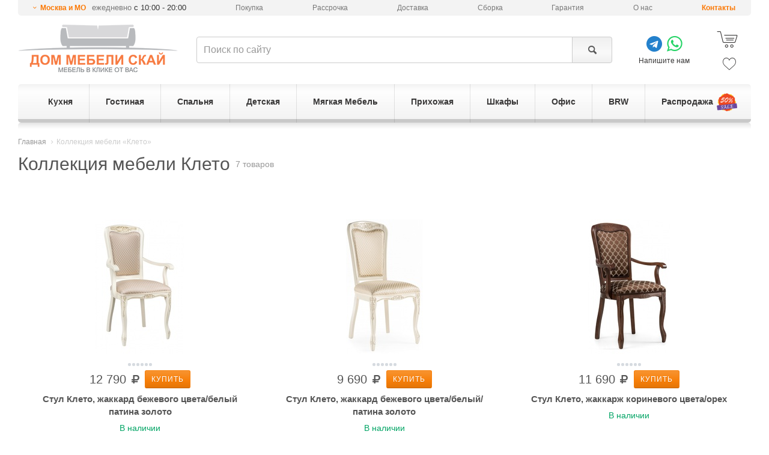

--- FILE ---
content_type: text/html; charset=utf-8
request_url: https://dmsky.ru/collection/3156/
body_size: 24314
content:
<!DOCTYPE html>
<html lang="ru">
<head>
    <meta charset="utf-8">
    <meta http-equiv="X-UA-Compatible" content="IE=edge">
    <meta name="viewport" content="width=device-width, initial-scale=1">
	<meta name="description" content="Купите мебель из коллекции Клето в интернет-магазине Дом мебели Скай: рассрочка 0%, гарантия 18 месяцев, доставка или самовывоз в Москве." />

    <meta name="format-detection" content="telephone=no" />
    <link rel="canonical" href="https://dmsky.ru/collection/3156/"/>
    <meta property="og:type" content="website">
    <meta property="og:locale" content="ru_RU">
    <meta property="og:site_name" content="Дом мебели Скай">
    
    <meta property="og:title" content="Коллекция мебели Клето - купить в Москве недорого: оригинальные модели, низкие цены и высокое качество | Дом мебели Скай">
    <meta property="og:url" content="https://dmsky.ru/collection/3156/">
    
    <meta name="og:image" content="https://dmsky.ru/upload/cache/v3/a8/0a/a80a67c35509cafec78863e1b14503ba.jpg" >
    

	<title>Коллекция мебели Клето - купить в Москве недорого: оригинальные модели, низкие цены и высокое качество | Дом мебели Скай</title>
	<link rel="shortcut icon" type="image/x-icon" href="/static/favicon.ico" />
    
    <link rel="preload" href="/static/v3/fonts/fontello/font/fontello.woff2?30503350" as="font" type="font/woff2" crossorigin>
    <link rel="stylesheet" href="/static/CACHE/css/92b5123f7d97.css" type="text/css" />


    
    <!-- Google Tag Manager -->
    <script>(function(w,d,s,l,i){w[l]=w[l]||[];w[l].push({'gtm.start':
    new Date().getTime(),event:'gtm.js'});var f=d.getElementsByTagName(s)[0],
    j=d.createElement(s),dl=l!='dataLayer'?'&l='+l:'';j.async=true;j.src=
    'https://www.googletagmanager.com/gtm.js?id='+i+dl;f.parentNode.insertBefore(j,f);
    })(window,document,'script','dataLayer','GTM-KTBLVK');</script>
    <!-- End Google Tag Manager -->
    

    <!--[if lt IE 9]>
      <script src="https://oss.maxcdn.com/html5shiv/3.7.2/html5shiv.min.js"></script>
      <script src="https://oss.maxcdn.com/respond/1.4.2/respond.min.js"></script>
    <![endif]-->

    
</head>
<body>
    <script type="text/javascript">window.dataLayer = window.dataLayer || [];</script>
    
    
    <!-- Google Tag Manager (noscript) -->
    <noscript><iframe src="https://www.googletagmanager.com/ns.html?id=GTM-KTBLVK"
    height="0" width="0" style="display:none;visibility:hidden"></iframe></noscript>
    <!-- End Google Tag Manager (noscript) -->
    
    
        <div id="menu" class="slideout-menu"><div class="section-title">Поиск</div><form action="/search/" method="get"><div class="input-group"><input type="text" class="form-control"  name="query" maxlength="128" placeholder="Поиск по сайту"><span class="input-group-btn"><button class="btn btn-default light-gray" type="submit" title="Поиск"><span class="icon-search"></span></button></span></div></form><div class="section-title">Контакты</div><span role="button"
          class="icon-down-open-mini mfp-ajax show-change-dialog"
          data-mfp-max-width = "600"
          data-mfp-src="/changelocation/"
          
     >Москва и МО</span><span class="work-time">ежедневно <span>с 10:00 - 20:00</span></span><div><a href="/about/contacts/" class="stores">Контакты</a></div><div class="section-title">Каталог</div><div class="root has-children"><a href="/catalog/kuhnya/" class="icon-right-dir"><span>Кухня</span></a><div class="children"><ul class="group"><li><a href="/catalog/kuhnya/kuhonnye-garnitury/">Кухонные гарнитуры</a></li><li><a href="/catalog/kuhnya/kuhonnye-garnitury/nedorogie-kuhni/">Недорогие кухни</a></li><li><a href="/catalog/kuhnya/kuhonnye-garnitury/uglovye-kuhni/">Угловые кухни</a></li><li><a href="/catalog/kuhnya/kuhonnye-garnitury/pryamye-kuhni/">Прямые кухни</a></li><li><a href="/catalog/kuhnya/kuhonnye-garnitury/malenkie-kuhni/">Маленькие кухни</a></li><li><a href="/catalog/kuhnya/kuhonnye-garnitury/modulnye-kuhni/">Модульные кухни</a></li><li><a href="/catalog/kuhnya/kuhonnye-garnitury/kuhni-s-fasadami-iz-massiva-dereva/">Кухни из массива</a></li><li><a href="/catalog/kuhnya/kuhonnye-garnitury/gnutye-fasady/">Кухни с гнутыми фасадами</a></li></ul><ul class="group"><li><a href="/catalog/kuhnya/barnaya-mebel/">Барная мебель</a></li><li><a href="/catalog/kuhnya/barnaya-mebel/barnye-stoly/">Барные столы</a></li><li><a href="/catalog/kuhnya/barnaya-mebel/barnye-stulya/">Барные стулья</a></li><li><a href="/catalog/kuhnya/barnaya-mebel/barnye-stulya/polubarnyie-stulya/">Полубарные стулья</a></li></ul><ul class="group"><li><a href="/catalog/kuhnya/mebel-dlya-kuhni/">Мебель для кухни</a></li><li><a href="/catalog/kuhnya/mebel-dlya-kuhni/stoly-dlya-kuhni/">Столы для кухни</a></li><li><a href="/catalog/kuhnya/mebel-dlya-kuhni/stulya-dlya-kuhni/">Стулья для кухни</a></li><li><a href="/catalog/kuhnya/mebel-dlya-kuhni/kuhonnye-ugolki/">Кухонные диваны</a></li><li><a href="/catalog/kuhnya/mebel-dlya-kuhni/taburety-dlya-kuhni/">Табуреты для кухни</a></li></ul><ul class="group"><li><a href="/catalog/kuhnya/aksessuary/">Мойки</a></li></ul><ul class="group"><li><a href="/sale/catalog-kuhnya/">Распродажа мебели для кухни</a></li></ul></div></div><div class="root has-children"><a href="/catalog/gostinaya/" class="icon-right-dir"><span>Гостиная</span></a><div class="children"><ul class="group"><li><span>Мебель для гостиной</span></li><li><a href="/catalog/spalnya/komody/">Комоды</a></li><li><a href="/catalog/gostinaya/zhurnalnye-stoly/">Журнальные столы</a></li><li><a href="/catalog/gostinaya/tumby-tv/">Тумбы под телевизор</a></li><li><a href="/catalog/gostinaya/stenki-i-nabory/">Стенки для гостиной</a></li><li><a href="/catalog/gostinaya/stellazhi/">Стеллажи</a></li><li><a href="/catalog/gostinaya/navesnye-polki/">Навесные полки</a></li><li><a href="/catalog/gostinaya/konsolnye-stoly/">Консольные столы</a></li></ul><ul class="group"><li><a href="/catalog/gostinaya/stenki-i-nabory/">Гостиные</a></li><li><a href="/catalog/gostinaya/stenki-i-nabory/gostinyie-v-sovremennom-stile/">Гостиные в современном стиле</a></li><li><a href="/catalog/gostinaya/stenki-i-nabory/gostinyie-v-klassicheskom-stile/">Гостиные в классическом стиле</a></li><li><a href="/catalog/gostinaya/stenki-i-nabory/gostinyie-v-stile-loft/">Гостиные в стиле лофт</a></li><li><a href="/catalog/gostinaya/modulnye-gostinye/">Модульные гостиные</a></li></ul><ul class="group"><li><a href="/catalog/myagkaya-mebel/">Мягкая Мебель</a></li><li><a href="/catalog/myagkaya-mebel/divany/">Диваны</a></li><li><a href="/catalog/myagkaya-mebel/kresla/">Кресла</a></li><li><a href="/catalog/myagkaya-mebel/banketki/">Банкетки</a></li><li><a href="/catalog/myagkaya-mebel/myagkie-nabory/">Комплекты мягкой мебели</a></li></ul><ul class="group"><li><a href="/catalog/shkafy/">Шкафы</a></li><li><a href="/catalog/shkafy/shkafy-kupe/">Шкафы-Купе</a></li><li><a href="/catalog/shkafy/shkafy-raspashnye/uglovye/">Угловые шкафы</a></li><li><a href="/catalog/shkafy/shkafy-raspashnye/">Шкафы распашные</a></li><li><a href="/catalog/shkafy/shkafy-raspashnye/shkafyi-v-gostinuyu/">Шкафы в гостиную</a></li></ul><ul class="group"><li><a href="/sale/catalog-gostinaya/">Распродажа мебели для гостиной</a></li></ul></div></div><div class="root has-children"><a href="/catalog/spalnya/" class="icon-right-dir"><span>Спальня</span></a><div class="children"><ul class="group"><li><a href="/catalog/spalnya/nabory-dlya-spalni/">Наборы мебели для спальни</a></li><li><a href="/catalog/spalnya/nabory-dlya-spalni/nedorogie-spalni/">Недорогие спальни</a></li><li><a href="/catalog/spalnya/nabory-dlya-spalni/modulnye-spalni/">Модульные спальни</a></li></ul><ul class="group"><li><a href="/catalog/spalnya/krovati/">Кровати</a></li><li><a href="/catalog/spalnya/krovati/odnospalnye/">Односпальные кровати</a></li><li><a href="/catalog/spalnya/krovati/15-spalnye/">Полутороспальные кровати</a></li><li><a href="/catalog/spalnya/krovati/dvuspalnye/">Двуспальные кровати</a></li><li><a href="/catalog/spalnya/krovati/s-podemnym-mehanizmom/">Кровати с подъёмным механизмом</a></li><li><a href="/catalog/spalnya/krovati/s-myagkim-izgolovem/">Кровати c мягким изголовьем</a></li><li><a href="/catalog/spalnya/krovati/nedorogie-krovati/">Недорогие кровати </a></li></ul><ul class="group"><li><a href="/catalog/spalnya/komody/">Комоды</a></li><li><a href="/catalog/spalnya/komody/nedorogie-komodyi/">Недорогие комоды</a></li><li><a href="/catalog/spalnya/komody/uglovyie-komodyi/">Угловые комоды</a></li><li><a href="/catalog/spalnya/komody/belyie-komodyi/">Белые комоды</a></li></ul><ul class="group"><li><span>Мебель для спальни</span></li><li><a href="/catalog/spalnya/tahty/">Тахты</a></li><li><a href="/catalog/spalnya/prikrovatnye-tumby/">Прикроватные тумбы</a></li><li><a href="/catalog/spalnya/tualetnye-stoliki/">Туалетные столики</a></li><li><a href="/catalog/gostinaya/stellazhi/">Стеллажи</a></li><li><a href="/catalog/gostinaya/tumby-tv/">Тумбы для ТВ</a></li><li><a href="/catalog/myagkaya-mebel/banketki/">Пуфы и банкетки</a></li><li><a href="/catalog/spalnya/zerkala-dlya-spalni/">Зеркала для спальни</a></li></ul><ul class="group"><li><a href="/catalog/matrasy/">Матрасы</a></li><li><a href="/catalog/matrasy/odnospalnyie-matrasyi/">Односпальные матрасы</a></li><li><a href="/catalog/matrasy/dvuspalnyie-matrasyi/">Двуспальные матрасы</a></li><li><a href="/catalog/matrasy/nedorogie-matrasyi/">Недорогие матрасы</a></li><li><a href="/catalog/matrasy/nezavisimyj-blok-pruzhin/">Независимый блок пружин</a></li></ul><ul class="group"><li><a href="/sale/catalog-spalnya/">Распродажа мебели для спальни</a></li></ul></div></div><div class="root has-children"><a href="/catalog/detskaya/" class="icon-right-dir"><span>Детская</span></a><div class="children"><ul class="group"><li><span>Мебель для детской</span></li><li><a href="/catalog/detskaya/detskie-komnaty/">Детские комнаты</a></li><li><a href="/catalog/detskaya/detskie-krovati/">Детские кровати</a></li><li><a href="/catalog/detskaya/detskie-krovati/dvuhyarusnyie-detskie-krovati/">Двухъярусные кровати</a></li><li><a href="/catalog/detskaya/detskie-krovati/detskie-krovati-cherdaki/">Детские кровати-чердаки</a></li><li><a href="/catalog/matrasy/matrasyi-dlya-detskoj/">Матрасы для детской</a></li></ul><ul class="group"><li><a href="/catalog/mebel-dlya-ofisa/kompyuternye-stoly/">Компьютерные столы</a></li></ul><ul class="group"><li><a href="/catalog/detskaya/detskie-komnaty/">Детские гарнитуры</a></li></ul><ul class="group"><li><a href="/catalog/shkafy/">Шкафы</a></li><li><a href="/catalog/shkafy/shkafy-kupe/">Шкафы-Купе</a></li><li><a href="/catalog/shkafy/shkafy-raspashnye/">Шкафы распашные</a></li><li><a href="/catalog/shkafy/shkafy-raspashnye/shkafyi-raspashnyie-s-risunkom/">Шкафы с рисунком</a></li></ul><ul class="group"><li><a href="/sale/catalog-detskaya/">Распродажа мебели для детской</a></li></ul></div></div><div class="root has-children"><a href="/catalog/myagkaya-mebel/" class="icon-right-dir"><span>Мягкая Мебель</span></a><div class="children"><ul class="group"><li><a href="/catalog/myagkaya-mebel/divany/">Диваны</a></li><li><a href="/catalog/myagkaya-mebel/divany/nedorogie-divanyi/">Недорогие диваны</a></li><li><a href="/catalog/myagkaya-mebel/divany/pryamie-divany/">Прямые диваны</a></li><li><a href="/catalog/myagkaya-mebel/divany/uglovye-divany/">Угловые диваны</a></li><li><a href="/catalog/myagkaya-mebel/divany/divanyi-akkordeonyi/">Диваны аккордеоны</a></li><li><a href="/catalog/myagkaya-mebel/divany/divanyi-raskladushki/">Диваны раскладушки</a></li><li><a href="/catalog/myagkaya-mebel/divany/divanyi-knizhki/">Диваны книжки</a></li><li><a href="/catalog/myagkaya-mebel/divany/divanyi-evroknizhki/">Диваны еврокнижки</a></li><li><a href="/catalog/myagkaya-mebel/divany/divanyi-vyikatnyie/">Диваны выкатные</a></li><li><a href="/catalog/myagkaya-mebel/divany/divanyi-ofisnyie/">Диваны офисные</a></li><li><a href="/catalog/myagkaya-mebel/divany/divanyi-klik-klyak-2/">Диваны клик-кляк</a></li><li><a href="/catalog/myagkaya-mebel/divany/divanyi-delfin/">Диваны дельфин</a></li></ul><ul class="group"><li><a href="/catalog/myagkaya-mebel/">Мягкая Мебель</a></li><li><a href="/catalog/myagkaya-mebel/kresla/">Кресла</a></li><li><a href="/catalog/myagkaya-mebel/kreslo-kachalki/">Кресла-качалки</a></li><li><a href="/catalog/myagkaya-mebel/banketki/">Банкетки</a></li><li><a href="/catalog/myagkaya-mebel/pufyi/">Пуфы</a></li></ul><ul class="group"><li><a href="/sale/catalog-myagkaya-mebel/">Распродажа мягкой мебели</a></li></ul></div></div><div class="root has-children"><a href="/catalog/prihozhaya/" class="icon-right-dir"><span>Прихожая</span></a><div class="children"><ul class="group"><li><span>Мебель для прихожей</span></li><li><a href="/catalog/prihozhaya/garnitury-dlya-prihozhej/">Гарнитуры для прихожей (готовые)</a></li><li><a href="/catalog/prihozhaya/modulnye-prihozhie/">Модульные прихожие</a></li><li><a href="/catalog/prihozhaya/tumby-pod-obuv/">Тумбы для обуви, обувницы</a></li><li><a href="/catalog/prihozhaya/zerkala-dlya-prihozhej/">Зеркала для прихожей</a></li><li><a href="/catalog/shkafy/shkafy-raspashnye/shkafyi-raspashnyie-v-prihozhuyu/">Шкафы для прихожей</a></li></ul><ul class="group"><li><span>По размеру</span></li><li><a href="/catalog/prihozhaya/garnitury-dlya-prihozhej/malenkie-garnituryi-dlya-prihozhej/">Прихожие шириной до 1 м.</a></li><li><a href="/catalog/prihozhaya/garnitury-dlya-prihozhej/uzkie-garnituryi-dlya-prihozhej/">Узкие прихожие (до 40 см.)</a></li></ul><ul class="group"><li><a href="/catalog/prihozhaya/garnitury-dlya-prihozhej/nedorogie-garnituryi-dlya-prihozhej/">Недорогие прихожие</a></li></ul><ul class="group"><li><a href="/catalog/shkafy/">Шкафы</a></li><li><a href="/catalog/shkafy/shkafy-kupe/">Шкафы-Купе</a></li><li><a href="/catalog/shkafy/shkafy-raspashnye/">Шкафы распашные</a></li></ul><ul class="group"><li><a href="/catalog/prihozhaya/veshalki-dlya-prihozhej/">Вешалки для прихожей</a></li></ul><ul class="group"><li><a href="/catalog/myagkaya-mebel/banketki/">Пуфы</a></li></ul><ul class="group"><li><a href="/sale/catalog-prihozhaya/">Распродажа мебели для прихожей</a></li></ul></div></div><div class="root has-children"><a href="/catalog/shkafy/" class="icon-right-dir"><span>Шкафы</span></a><div class="children"><ul class="group"><li><a href="/catalog/shkafy/">Шкафы</a></li><li><a href="/catalog/shkafy/nedorogie-shkafyi/">Недорогие</a></li><li><a href="/catalog/shkafy/shkafyi-platyanyie/">Для одежды</a></li><li><a href="/catalog/shkafy/shkafyi-dlya-prihozhej/">Для прихожей</a></li><li><a href="/catalog/shkafy/shkafyi-dlya-balkona/">Для балкона</a></li><li><a href="/catalog/shkafy/shkafyi-dlya-spalni/">Для спальни</a></li><li><a href="/catalog/shkafy/shkafyi-dlya-detskoj/">Для детской</a></li><li><a href="/catalog/shkafy/shkafyi-penalyi/">Пеналы</a></li><li><a href="/catalog/shkafy/belyie-shkafyi/">Белые</a></li><li><a href="/catalog/shkafy/shkafyi-uzkie/">Узкие</a></li><li><a href="/catalog/shkafy/shkafyi-s-zerkalom/">С зеркалом</a></li><li><a href="/catalog/shkafy/shkafyi-s-polkami/">С полками</a></li></ul><ul class="group"><li><a href="/catalog/shkafy/shkafy-kupe/">Шкафы-Купе</a></li><li><a href="/catalog/shkafy/shkafy-kupe/nedorogie-shkafyi-kupe/">Недорогие</a></li><li><a href="/catalog/shkafy/shkafy-kupe/shkafyi-kupe-s-zerkalom/">С зеркалом</a></li><li><a href="/catalog/shkafy/shkafy-kupe/shkafyi-kupe-belyie/">Белые</a></li></ul><ul class="group"><li><a href="/catalog/shkafy/uglovyie-shkafyi/">Угловые шкафы</a></li><li><a href="/catalog/shkafy/uglovyie-shkafyi/platyanyie-uglovyie-shkafyi/">Платяные</a></li><li><a href="/catalog/shkafy/uglovyie-shkafyi/nedorogie-uglovyie-shkafyi-2/">Недорогие</a></li><li><a href="/catalog/shkafy/uglovyie-shkafyi/belyie-uglovyie-shkafyi-2/">Белые</a></li></ul><ul class="group"><li><a href="/catalog/shkafy/shkafy-raspashnye/">Шкафы распашные</a></li><li><a href="/catalog/shkafy/shkafy-raspashnye/odnodvernyie-odnostvorchatyie-raspashnyie-shkafyi/">Одностворчатые</a></li><li><a href="/catalog/shkafy/shkafy-raspashnye/2-uh-vernye/">Двухстворчатые</a></li><li><a href="/catalog/shkafy/shkafy-raspashnye/3-eh-dvernye/">Трёхстворчатые</a></li><li><a href="/catalog/shkafy/shkafy-raspashnye/4-eh-dvernye/">Четырёхстворчатые</a></li></ul><ul class="group"><li><a href="/sale/catalog-shkafy/">Распродажа шкафов</a></li></ul></div></div><div class="root has-children"><a href="/catalog/mebel-dlya-ofisa/" class="icon-right-dir"><span>Офис</span></a><div class="children"><ul class="group"><li><span>Компьютерные кресла</span></li><li><a href="/catalog/mebel-dlya-ofisa/ofisnye-kresla/">Офисные кресла</a></li><li><a href="/catalog/mebel-dlya-ofisa/kresla-rukovoditelya/">Кресла руководителя</a></li><li><a href="/catalog/mebel-dlya-ofisa/igrovye-kresla/">Игровые кресла</a></li><li><a href="/catalog/mebel-dlya-ofisa/ofisnye-stulya/">Офисные стулья</a></li><li><a href="/catalog/mebel-dlya-ofisa/detskie-kresla/">Детские кресла</a></li></ul><ul class="group"><li><a href="/catalog/mebel-dlya-ofisa/kompyuternye-stoly/">Компьютерные столы</a></li></ul><ul class="group"><li><a href="/catalog/mebel-dlya-ofisa/pismennye-stoly/">Письменные столы</a></li></ul><ul class="group"><li><a href="/sale/catalog-mebel-dlya-ofisa/">Распродажа мебели для офиса</a></li></ul></div></div><div class="root "><a href="/brw/" ><span>BRW</span></a></div><div class="root "><a href="/sale/" ><span>Распродажа</span></a></div></div>
    

    <div id="panel">
        
    
        <header id="header" data-location="2">
            <div class="container">
                
                    
<ul class="header-top"><li><span role="button"
                      class="icon-down-open-mini mfp-ajax show-change-dialog"
                      data-mfp-max-width = "600"
                      data-mfp-src="/changelocation/"
                      
            >Москва и МО</span><span class="work-time"> ежедневно <span>с 10:00 - 20:00</span></span></li><li class="hidden-sm"><a href="/about/howto/">Покупка</a></li><li class="hidden-sm"><a href="/credit/">Рассрочка</a></li><li><a href="/about/delivery/">Доставка</a></li><li><a href="/about/sborka/">Сборка</a></li><li><a href="/about/guaranty/">Гарантия</a></li><li class="hidden-sm"><a href="/about/">О нас</a></li><li><a href="/about/contacts/" class="stores">Контакты</a></li></ul><div class="header-bottom"><div class="part-logo"><button class="toggle-button icon-menu"></button><a title="Интернет-магазин мебели Дом Мебели Скай" href="/"><img src="/static/v3/img/logo.png" alt="Интернет-магазин Дом мебели Скай"></a></div><div class="part-search"><form action="/search/" method="get"><div class="input-group"><input id="search" type="text" class="form-control"  name="query" maxlength="128" placeholder="Поиск по сайту"><span class="input-group-btn"><button class="btn btn-default light-gray" type="submit" title="Поиск"><span class="icon-search"></span></button></span></div></form></div><div class="part-phones"><div class="social-app"><div><a href="https://t.me/dmsky_ru" target="_blank" class="icon-telegram"></a><a href="https://wa.me/message/ZTMU3B3VOAY3I1" target="_blank" class="icon-whatsapp"></a></div>
                Напишите нам
            </div></div><div class="part-cart"><a href="/personal/order-make/" class="cart js-shop-cart" rel="nofollow"><span class="icon-shopping-cart-2"></span></a><a href="/personal/favorite/" class="favorite js-shop-favorite" rel="nofollow"><span class="icon-heart-2"></span></a></div></div><ul id="main-menu" class="main-menu v2 ecommerce-list" data-ecommerce-list="Меню_выгодное_предложение"><li><a href="/catalog/kuhnya/"><span>Кухня</span></a><div class="submenu"><div class="clearfix"><div class="col-md-5"><div class="row"><div class="col-sm-6"><ul class="group"><li><a href="/catalog/kuhnya/kuhonnye-garnitury/">
                                                            Кухонные гарнитуры
                                                        </a></li><li><a href="/catalog/kuhnya/kuhonnye-garnitury/nedorogie-kuhni/">
                                                            Недорогие кухни
                                                        </a></li><li><a href="/catalog/kuhnya/kuhonnye-garnitury/uglovye-kuhni/">
                                                            Угловые кухни
                                                        </a></li><li><a href="/catalog/kuhnya/kuhonnye-garnitury/pryamye-kuhni/">
                                                            Прямые кухни
                                                        </a></li><li><a href="/catalog/kuhnya/kuhonnye-garnitury/malenkie-kuhni/">
                                                            Маленькие кухни
                                                        </a></li><li><a href="/catalog/kuhnya/kuhonnye-garnitury/modulnye-kuhni/">
                                                            Модульные кухни
                                                        </a></li><li><a href="/catalog/kuhnya/kuhonnye-garnitury/kuhni-s-fasadami-iz-massiva-dereva/">
                                                            Кухни из массива
                                                        </a></li><li><a href="/catalog/kuhnya/kuhonnye-garnitury/gnutye-fasady/">
                                                            Кухни с гнутыми фасадами
                                                        </a></li></ul><ul class="group"><li><a href="/catalog/kuhnya/barnaya-mebel/">
                                                            Барная мебель
                                                        </a></li><li><a href="/catalog/kuhnya/barnaya-mebel/barnye-stoly/">
                                                            Барные столы
                                                        </a></li><li><a href="/catalog/kuhnya/barnaya-mebel/barnye-stulya/">
                                                            Барные стулья
                                                        </a></li><li><a href="/catalog/kuhnya/barnaya-mebel/barnye-stulya/polubarnyie-stulya/">
                                                            Полубарные стулья
                                                        </a></li></ul></div><div class="col-sm-6"><ul class="group"><li><a href="/catalog/kuhnya/mebel-dlya-kuhni/">
                                                            Мебель для кухни
                                                        </a></li><li><a href="/catalog/kuhnya/mebel-dlya-kuhni/stoly-dlya-kuhni/">
                                                            Столы для кухни
                                                        </a></li><li><a href="/catalog/kuhnya/mebel-dlya-kuhni/stulya-dlya-kuhni/">
                                                            Стулья для кухни
                                                        </a></li><li><a href="/catalog/kuhnya/mebel-dlya-kuhni/kuhonnye-ugolki/">
                                                            Кухонные диваны
                                                        </a></li><li><a href="/catalog/kuhnya/mebel-dlya-kuhni/taburety-dlya-kuhni/">
                                                            Табуреты для кухни
                                                        </a></li></ul><ul class="group"><li><a href="/catalog/kuhnya/aksessuary/">
                                                            Мойки
                                                        </a></li></ul><ul class="group"><li><a href="/sale/catalog-kuhnya/">
                                                            Распродажа мебели для кухни
                                                        </a></li></ul></div></div></div><!--noindex--><div class="col-md-7 hidden-xs hidden-sm" style="border-left: 1px solid #e3e3e3;"><div class="col-md-12 header-title">Выгодное предложение!</div><div class="clearfix"><div class="col-md-4 col-sm-6 catalog-product"><div class="inner"><div class="view"><a href="/product/14364/" title="Кухня Неаполь 2200, дуб натуральный/патина" class="thumb"><img class="js-lazy-img" src="/static/loading.gif" data-src="/upload/cache/v3/0e/bb/0ebbbc265a8451cf16e536fbaa2c7987.jpg"  alt=""/></a><a class="vlines" href="/product/14364/"><span class="vline" data-src="/upload/cache/v3/68/65/68650ebdb07b21c21e8f70e59c16fb53.jpg"></span><span class="vline" data-src="/upload/cache/v3/9c/58/9c58ef67c5900c6dce90f13bd5e656eb.jpg"></span><span class="dots"><span></span><span></span></span></a></div><div class="info"><div class="prices has_price_old"><span class="price ecommerce-data"
                                data-ecommerce-id="msc14364"
                                data-ecommerce-name="Кухня Неаполь 2200, дуб натуральный/патина"
                                data-ecommerce-price="71750"
                                data-ecommerce-brand="Кухни Скай"
                                data-ecommerce-category="Кухня/Кухонные гарнитуры/Прямые кухни"
                            >71 750 <i class="icon-rouble"></i></span><span class="price old">85 390 <i class="icon-rouble"></i></span></div><button type="button" title="Купить" class="btn btn-primary btn-sm js-shop-add-to-cart-catatalog-item"
                            data-product_id="14364">Купить</button><a class="title" href="/product/14364/" title="Кухня Неаполь 2200, дуб натуральный/патина"><span>Кухня Неаполь 2200, дуб натуральный/патина</span></a><div class="dimensions"><span class="h">219 см</span><span class="w">220 см</span><span class="d">60 см</span></div></div></div></div><div class="col-md-4 col-sm-6 catalog-product"><div class="inner"><div class="view"><a href="/product/14369/" title="Кухня Неаполь 3000, белый матовый" class="thumb"><img class="js-lazy-img" src="/static/loading.gif" data-src="/upload/cache/v3/94/15/941577796c423590eb0a7bdac8bd8f05.jpg"  alt=""/></a><a class="vlines" href="/product/14369/"><span class="vline" data-src="/upload/cache/v3/5e/c1/5ec1db3d10541f15ee9ae68b072c1e71.jpg"></span><span class="vline" data-src="/upload/cache/v3/7a/ca/7acaebe5862849b7cc33f0af22235e77.jpg"></span><span class="vline" data-src="/upload/cache/v3/b0/b7/b0b70d41f7f466086e8fd151c97b219b.jpg"></span><span class="vline" data-src="/upload/cache/v3/8a/dd/8add7df22a56f73b99c426912dda0cc6.jpg"></span><span class="vline" data-src="/upload/cache/v3/ba/bb/babb0c1f4deb274a40462365f2ca09f3.jpg"></span><span class="vline" data-src="/upload/cache/v3/13/fd/13fd74030bbb4603982ab70233764add.jpg"></span><span class="dots"><span></span><span></span><span></span><span></span><span></span><span></span></span></a></div><div class="info"><div class="prices has_price_old"><span class="price ecommerce-data"
                                data-ecommerce-id="msc14369"
                                data-ecommerce-name="Кухня Неаполь 3000, белый матовый"
                                data-ecommerce-price="98140"
                                data-ecommerce-brand="Кухни Скай"
                                data-ecommerce-category="Кухня/Кухонные гарнитуры/Прямые кухни"
                            >98 140 <i class="icon-rouble"></i></span><span class="price old">116 790 <i class="icon-rouble"></i></span></div><button type="button" title="Купить" class="btn btn-primary btn-sm js-shop-add-to-cart-catatalog-item"
                            data-product_id="14369">Купить</button><a class="title" href="/product/14369/" title="Кухня Неаполь 3000, белый матовый"><span>Кухня Неаполь 3000, белый матовый</span></a><div class="dimensions"><span class="h">239 см</span><span class="w">300 см</span><span class="d">60 см</span></div></div></div></div><div class="col-md-4 col-sm-6 catalog-product"><div class="inner"><div class="view"><a href="/product/14697/" title="Угловая кухня Неаполь 1720x2400, серый матовый" class="thumb"><img class="js-lazy-img" src="/static/loading.gif" data-src="/upload/cache/v3/b4/c0/b4c0139f305deaf1868c6baac7e76c3a.jpg" data-alt-src="/upload/cache/v3/56/a4/56a406cb26936ef8b6e4dc39701017c1.jpg" alt=""/></a><a class="vlines" href="/product/14697/"><span class="vline" data-src="/upload/cache/v3/51/25/5125ecadd94a9d9ba6f7836d841387ad.jpg"></span><span class="vline" data-src="/upload/cache/v3/0a/7d/0a7dfe2c5951538540fb6a8b88d2e2db.jpg"></span><span class="vline" data-src="/upload/cache/v3/70/d7/70d79ff0acf0d517151dcf25d155df96.jpg"></span><span class="vline" data-src="/upload/cache/v3/02/50/02500a981a8db7d7634f38425abf4c2d.jpg"></span><span class="vline" data-src="/upload/cache/v3/b8/db/b8db3566889dbd379d97af836430fb1d.jpg"></span><span class="vline" data-src="/upload/cache/v3/49/36/4936ef5bbf6c7a0409b90c9172dc5ea8.jpg"></span><span class="dots"><span></span><span></span><span></span><span></span><span></span><span></span></span></a></div><div class="info"><div class="prices has_price_old"><span class="price ecommerce-data"
                                data-ecommerce-id="msc14697"
                                data-ecommerce-name="Угловая кухня Неаполь 1720x2400, серый матовый"
                                data-ecommerce-price="138310"
                                data-ecommerce-brand="Кухни Скай"
                                data-ecommerce-category="Кухня/Кухонные гарнитуры/Угловые кухни"
                            >138 310 <i class="icon-rouble"></i></span><span class="price old">164 590 <i class="icon-rouble"></i></span></div><button type="button" title="Купить" class="btn btn-primary btn-sm js-shop-add-to-cart-catatalog-item"
                            data-product_id="14697">Купить</button><a class="title" href="/product/14697/" title="Угловая кухня Неаполь 1720x2400, серый матовый"><span>Угловая кухня Неаполь 1720x2400, серый матовый</span></a><div class="dimensions"><span class="h">239 см</span><span class="w">240 см</span><span class="d">172 см</span></div></div></div></div></div></div><!--/noindex--></div></div></li><li><a href="/catalog/gostinaya/"><span>Гостиная</span></a><div class="submenu"><div class="clearfix"><div class="col-md-5"><div class="row"><div class="col-sm-6"><ul class="group"><li><span>
                                                            Мебель для гостиной
                                                        </span></li><li><a href="/catalog/spalnya/komody/">
                                                            Комоды
                                                        </a></li><li><a href="/catalog/gostinaya/zhurnalnye-stoly/">
                                                            Журнальные столы
                                                        </a></li><li><a href="/catalog/gostinaya/tumby-tv/">
                                                            Тумбы под телевизор
                                                        </a></li><li><a href="/catalog/gostinaya/stenki-i-nabory/">
                                                            Стенки для гостиной
                                                        </a></li><li><a href="/catalog/gostinaya/stellazhi/">
                                                            Стеллажи
                                                        </a></li><li><a href="/catalog/gostinaya/navesnye-polki/">
                                                            Навесные полки
                                                        </a></li><li><a href="/catalog/gostinaya/konsolnye-stoly/">
                                                            Консольные столы
                                                        </a></li></ul><ul class="group"><li><a href="/catalog/gostinaya/stenki-i-nabory/">
                                                            Гостиные
                                                        </a></li><li><a href="/catalog/gostinaya/stenki-i-nabory/gostinyie-v-sovremennom-stile/">
                                                            Гостиные в современном стиле
                                                        </a></li><li><a href="/catalog/gostinaya/stenki-i-nabory/gostinyie-v-klassicheskom-stile/">
                                                            Гостиные в классическом стиле
                                                        </a></li><li><a href="/catalog/gostinaya/stenki-i-nabory/gostinyie-v-stile-loft/">
                                                            Гостиные в стиле лофт
                                                        </a></li><li><a href="/catalog/gostinaya/modulnye-gostinye/">
                                                            Модульные гостиные
                                                        </a></li></ul></div><div class="col-sm-6"><ul class="group"><li><a href="/catalog/myagkaya-mebel/">
                                                            Мягкая Мебель
                                                        </a></li><li><a href="/catalog/myagkaya-mebel/divany/">
                                                            Диваны
                                                        </a></li><li><a href="/catalog/myagkaya-mebel/kresla/">
                                                            Кресла
                                                        </a></li><li><a href="/catalog/myagkaya-mebel/banketki/">
                                                            Банкетки
                                                        </a></li><li><a href="/catalog/myagkaya-mebel/myagkie-nabory/">
                                                            Комплекты мягкой мебели
                                                        </a></li></ul><ul class="group"><li><a href="/catalog/shkafy/">
                                                            Шкафы
                                                        </a></li><li><a href="/catalog/shkafy/shkafy-kupe/">
                                                            Шкафы-Купе
                                                        </a></li><li><a href="/catalog/shkafy/shkafy-raspashnye/uglovye/">
                                                            Угловые шкафы
                                                        </a></li><li><a href="/catalog/shkafy/shkafy-raspashnye/">
                                                            Шкафы распашные
                                                        </a></li><li><a href="/catalog/shkafy/shkafy-raspashnye/shkafyi-v-gostinuyu/">
                                                            Шкафы в гостиную
                                                        </a></li></ul><ul class="group"><li><a href="/sale/catalog-gostinaya/">
                                                            Распродажа мебели для гостиной
                                                        </a></li></ul></div></div></div><!--noindex--><div class="col-md-7 hidden-xs hidden-sm" style="border-left: 1px solid #e3e3e3;"><div class="col-md-12 header-title">Выгодное предложение!</div><div class="clearfix"><div class="col-md-4 col-sm-6 catalog-product"><div class="inner"><div class="view"><a href="/product/12187/" title="Гостиная Линате с витринами, белый глянец" class="thumb"><img class="js-lazy-img" src="/static/loading.gif" data-src="/upload/cache/v3/c7/83/c78300c76e08f9832774bdaf98a968c8.jpg"  alt=""/></a><a class="vlines" href="/product/12187/"><span class="vline" data-src="/upload/cache/v3/4b/40/4b40e562af0474437ccc0340838f0152.jpg"></span><span class="vline" data-src="/upload/cache/v3/22/24/222458c7d4686cc85b5255e61ab5daac.jpg"></span><span class="vline" data-src="/upload/cache/v3/67/cc/67cc511bb6e14c39710c0fb4cc594aa9.jpg"></span><span class="vline" data-src="/upload/cache/v3/f5/16/f516126a9aab52641a67f0513e30209f.jpg"></span><span class="vline" data-src="/upload/cache/v3/b5/3a/b53a733d8da0f8ed5850c4c1c77ec1b2.jpg"></span><span class="dots"><span></span><span></span><span></span><span></span><span></span></span></a></div><div class="info"><div class="prices"><span class="price ecommerce-data"
                                data-ecommerce-id="msc12187"
                                data-ecommerce-name="Гостиная Линате с витринами, белый глянец"
                                data-ecommerce-price="98195"
                                data-ecommerce-brand="Anrex (Белоруссия)"
                                data-ecommerce-category="Гостиная/Стенки для гостиной"
                            >98 195 <i class="icon-rouble"></i></span></div><button type="button" title="Купить" class="btn btn-primary btn-sm js-shop-add-to-cart-catatalog-item"
                            data-product_id="12187">Купить</button><a class="title" href="/product/12187/" title="Гостиная Линате с витринами, белый глянец"><span>Гостиная Линате с витринами, белый глянец</span></a><div class="dimensions"><span class="h">194.5 см</span><span class="w">313 см</span><span class="d">42 см</span></div><div class="dimensions">Ниша для ТВ: <span class ="w">164 см</span><span class ="h last">80 см</span></div></div></div></div><div class="col-md-4 col-sm-6 catalog-product"><div class="inner"><div class="view"><a href="/product/10587/" title="Стенка Макарена, дуб феррара/дуб" class="thumb"><img class="js-lazy-img" src="/static/loading.gif" data-src="/upload/cache/v3/82/ae/82aeee637687ade1e1c793150d680092.jpg"  alt=""/></a><a class="vlines" href="/product/10587/"><span class="vline" data-src="/upload/cache/v3/6d/2d/6d2d071b35879fbf650cd9e18434d5a2.jpg"></span><span class="vline" data-src="/upload/cache/v3/ca/18/ca187b2efa484057b5dc7cef652012af.jpg"></span><span class="dots"><span></span><span></span></span></a></div><div class="info"><div class="prices"><span class="price ecommerce-data"
                                data-ecommerce-id="msc10587"
                                data-ecommerce-name="Стенка Макарена, дуб феррара/дуб"
                                data-ecommerce-price="24600"
                                data-ecommerce-brand="Столлайн Мебель"
                                data-ecommerce-category="Гостиная/Стенки для гостиной"
                            >24 600 <i class="icon-rouble"></i></span></div><button type="button" title="Купить" class="btn btn-primary btn-sm js-shop-add-to-cart-catatalog-item"
                            data-product_id="10587">Купить</button><a class="title" href="/product/10587/" title="Стенка Макарена, дуб феррара/дуб"><span>Стенка Макарена, дуб феррара/дуб</span></a><div class="dimensions"><span class="h">200 см</span><span class="w">279 см</span><span class="d">44 см</span></div><div class="dimensions">Ниша для ТВ: <span class ="w">86,8 см</span><span class ="h last">67 см</span></div></div></div></div></div></div><!--/noindex--></div></div></li><li><a href="/catalog/spalnya/"><span>Спальня</span></a><div class="submenu"><div class="clearfix"><div class="col-md-5"><div class="row"><div class="col-sm-6"><ul class="group"><li><a href="/catalog/spalnya/nabory-dlya-spalni/">
                                                            Наборы мебели для спальни
                                                        </a></li><li><a href="/catalog/spalnya/nabory-dlya-spalni/nedorogie-spalni/">
                                                            Недорогие спальни
                                                        </a></li><li><a href="/catalog/spalnya/nabory-dlya-spalni/modulnye-spalni/">
                                                            Модульные спальни
                                                        </a></li></ul><ul class="group"><li><a href="/catalog/spalnya/krovati/">
                                                            Кровати
                                                        </a></li><li><a href="/catalog/spalnya/krovati/odnospalnye/">
                                                            Односпальные кровати
                                                        </a></li><li><a href="/catalog/spalnya/krovati/15-spalnye/">
                                                            Полутороспальные кровати
                                                        </a></li><li><a href="/catalog/spalnya/krovati/dvuspalnye/">
                                                            Двуспальные кровати
                                                        </a></li><li><a href="/catalog/spalnya/krovati/s-podemnym-mehanizmom/">
                                                            Кровати с подъёмным механизмом
                                                        </a></li><li><a href="/catalog/spalnya/krovati/s-myagkim-izgolovem/">
                                                            Кровати c мягким изголовьем
                                                        </a></li><li><a href="/catalog/spalnya/krovati/nedorogie-krovati/">
                                                            Недорогие кровати 
                                                        </a></li></ul><ul class="group"><li><a href="/catalog/spalnya/komody/">
                                                            Комоды
                                                        </a></li><li><a href="/catalog/spalnya/komody/nedorogie-komodyi/">
                                                            Недорогие комоды
                                                        </a></li><li><a href="/catalog/spalnya/komody/uglovyie-komodyi/">
                                                            Угловые комоды
                                                        </a></li><li><a href="/catalog/spalnya/komody/belyie-komodyi/">
                                                            Белые комоды
                                                        </a></li></ul></div><div class="col-sm-6"><ul class="group"><li><span>
                                                            Мебель для спальни
                                                        </span></li><li><a href="/catalog/spalnya/tahty/">
                                                            Тахты
                                                        </a></li><li><a href="/catalog/spalnya/prikrovatnye-tumby/">
                                                            Прикроватные тумбы
                                                        </a></li><li><a href="/catalog/spalnya/tualetnye-stoliki/">
                                                            Туалетные столики
                                                        </a></li><li><a href="/catalog/gostinaya/stellazhi/">
                                                            Стеллажи
                                                        </a></li><li><a href="/catalog/gostinaya/tumby-tv/">
                                                            Тумбы для ТВ
                                                        </a></li><li><a href="/catalog/myagkaya-mebel/banketki/">
                                                            Пуфы и банкетки
                                                        </a></li><li><a href="/catalog/spalnya/zerkala-dlya-spalni/">
                                                            Зеркала для спальни
                                                        </a></li></ul><ul class="group"><li><a href="/catalog/matrasy/">
                                                            Матрасы
                                                        </a></li><li><a href="/catalog/matrasy/odnospalnyie-matrasyi/">
                                                            Односпальные матрасы
                                                        </a></li><li><a href="/catalog/matrasy/dvuspalnyie-matrasyi/">
                                                            Двуспальные матрасы
                                                        </a></li><li><a href="/catalog/matrasy/nedorogie-matrasyi/">
                                                            Недорогие матрасы
                                                        </a></li><li><a href="/catalog/matrasy/nezavisimyj-blok-pruzhin/">
                                                            Независимый блок пружин
                                                        </a></li></ul><ul class="group"><li><a href="/sale/catalog-spalnya/">
                                                            Распродажа мебели для спальни
                                                        </a></li></ul></div></div></div><!--noindex--><div class="col-md-7 hidden-xs hidden-sm" style="border-left: 1px solid #e3e3e3;"><div class="col-md-12 header-title">Выгодное предложение!</div><div class="clearfix"><div class="col-md-4 col-sm-6 catalog-product"><div class="inner"><div class="view"><a href="/product/14542/" title="Комплект Спальни Ацтека, белый блеск" class="thumb"><img class="js-lazy-img" src="/static/loading.gif" data-src="/upload/cache/v3/74/97/749765e91951bdc32a29e6be7a53cfe8.jpg"  alt=""/></a><a class="vlines" href="/product/14542/"><span class="vline" data-src="/upload/cache/v3/e9/af/e9aff2c4881de6d64b35b73faeb3d09f.jpg"></span><span class="vline" data-src="/upload/cache/v3/3f/b4/3fb4c6a4bc2d93b3e0b22db5168ec964.jpg"></span><span class="vline" data-src="/upload/cache/v3/08/4b/084b0fa80215d2968c3b3b33ca0475d4.jpg"></span><span class="vline" data-src="/upload/cache/v3/e6/26/e626acc83cddad39567a87c14d3854f9.jpg"></span><span class="vline" data-src="/upload/cache/v3/e5/d5/e5d526b60e8f44e7022c1ac795bf8697.jpg"></span><span class="dots"><span></span><span></span><span></span><span></span><span></span></span></a></div><div class="info"><div class="prices"><span class="price ecommerce-data"
                                data-ecommerce-id="msc14542"
                                data-ecommerce-name="Комплект Спальни Ацтека, белый блеск"
                                data-ecommerce-price="182705"
                                data-ecommerce-brand="БРВ (BRW) Белоруссия"
                                data-ecommerce-category="Спальня/Наборы мебели для спальни"
                            >182 705 <i class="icon-rouble"></i></span></div><button type="button" title="Купить" class="btn btn-primary btn-sm js-shop-add-to-cart-catatalog-item"
                            data-product_id="14542">Купить</button><a class="title" href="/product/14542/" title="Комплект Спальни Ацтека, белый блеск"><span>Комплект Спальни Ацтека, белый блеск</span></a><div class="dimensions">Спальное место: 160x200 см</div></div></div></div><div class="col-md-4 col-sm-6 catalog-product"><div class="inner"><div class="view"><a href="/product/14577/" title="Комплект спальни Кентаки, белый" class="thumb"><img class="js-lazy-img" src="/static/loading.gif" data-src="/upload/cache/v3/3a/0d/3a0de4dffbb04b19dcd11a3a3507f487.jpg"  alt=""/></a><a class="vlines" href="/product/14577/"><span class="vline" data-src="/upload/cache/v3/ee/ac/eeacb22bc1d5077e6659dcacd63e7c76.jpg"></span><span class="vline" data-src="/upload/cache/v3/ba/b3/bab3e95cf51d666f0d07170ee3df0ff1.jpg"></span><span class="vline" data-src="/upload/cache/v3/64/1d/641ddb198774aa86c794be611dc7f512.jpg"></span><span class="vline" data-src="/upload/cache/v3/cf/81/cf81769c1d4187563c2482959cc69671.jpg"></span><span class="vline" data-src="/upload/cache/v3/af/d2/afd24aa0b9eb2fb2dd8d90e5bed1d64d.jpg"></span><span class="dots"><span></span><span></span><span></span><span></span><span></span></span></a></div><div class="info"><div class="prices has_price_old"><span class="price ecommerce-data"
                                data-ecommerce-id="msc14577"
                                data-ecommerce-name="Комплект спальни Кентаки, белый"
                                data-ecommerce-price="224285"
                                data-ecommerce-brand="БРВ (BRW) Белоруссия"
                                data-ecommerce-category="Спальня/Наборы мебели для спальни"
                            >224 285 <i class="icon-rouble"></i></span><span class="price old">266 899 <i class="icon-rouble"></i></span></div><button type="button" title="Купить" class="btn btn-primary btn-sm js-shop-add-to-cart-catatalog-item"
                            data-product_id="14577">Купить</button><a class="title" href="/product/14577/" title="Комплект спальни Кентаки, белый"><span>Комплект спальни Кентаки, белый</span></a><div class="instock">В наличии</div><div class="dimensions">Спальное место: 160x200 см</div></div></div></div></div></div><!--/noindex--></div></div></li><li><a href="/catalog/detskaya/"><span>Детская</span></a><div class="submenu"><div class="clearfix"><div class="col-md-5"><div class="row"><div class="col-sm-6"><ul class="group"><li><span>
                                                            Мебель для детской
                                                        </span></li><li><a href="/catalog/detskaya/detskie-komnaty/">
                                                            Детские комнаты
                                                        </a></li><li><a href="/catalog/detskaya/detskie-krovati/">
                                                            Детские кровати
                                                        </a></li><li><a href="/catalog/detskaya/detskie-krovati/dvuhyarusnyie-detskie-krovati/">
                                                            Двухъярусные кровати
                                                        </a></li><li><a href="/catalog/detskaya/detskie-krovati/detskie-krovati-cherdaki/">
                                                            Детские кровати-чердаки
                                                        </a></li><li><a href="/catalog/matrasy/matrasyi-dlya-detskoj/">
                                                            Матрасы для детской
                                                        </a></li></ul><ul class="group"><li><a href="/catalog/mebel-dlya-ofisa/kompyuternye-stoly/">
                                                            Компьютерные столы
                                                        </a></li></ul></div><div class="col-sm-6"><ul class="group"><li><a href="/catalog/detskaya/detskie-komnaty/">
                                                            Детские гарнитуры
                                                        </a></li></ul><ul class="group"><li><a href="/catalog/shkafy/">
                                                            Шкафы
                                                        </a></li><li><a href="/catalog/shkafy/shkafy-kupe/">
                                                            Шкафы-Купе
                                                        </a></li><li><a href="/catalog/shkafy/shkafy-raspashnye/">
                                                            Шкафы распашные
                                                        </a></li><li><a href="/catalog/shkafy/shkafy-raspashnye/shkafyi-raspashnyie-s-risunkom/">
                                                            Шкафы с рисунком
                                                        </a></li></ul><ul class="group"><li><a href="/sale/catalog-detskaya/">
                                                            Распродажа мебели для детской
                                                        </a></li></ul></div></div></div><!--noindex--><div class="col-md-7 hidden-xs hidden-sm" style="border-left: 1px solid #e3e3e3;"><div class="col-md-12 header-title">Выгодное предложение!</div><div class="clearfix"><div class="col-md-4 col-sm-6 catalog-product"><div class="inner"><div class="view"><a href="/product/10766/" title="Детская Венето, санремо белый" class="thumb"><img class="js-lazy-img" src="/static/loading.gif" data-src="/upload/cache/v3/7c/96/7c96892ccb1ca692b6913e47c2cd15f8.jpg"  alt=""/></a><a class="vlines" href="/product/10766/"><span class="vline" data-src="/upload/cache/v3/66/75/6675c63c8f8239fc882020ea6952a0d4.jpg"></span><span class="vline" data-src="/upload/cache/v3/f8/92/f8925a46c566089db09d2d54a2ff8e54.jpg"></span><span class="vline" data-src="/upload/cache/v3/a8/8a/a88a636c283d4b46acf5da7b6d7d1d90.jpg"></span><span class="vline" data-src="/upload/cache/v3/85/75/8575850fee7cd3eb8f324c50e44b1cd4.jpg"></span><span class="vline" data-src="/upload/cache/v3/2b/70/2b706795e9e12d74b9168efa512fd4a8.jpg"></span><span class="vline" data-src="/upload/cache/v3/48/fc/48fcf8dedc4da0b32e87c8c059c12ee2.jpg"></span><span class="dots"><span></span><span></span><span></span><span></span><span></span><span></span></span></a></div><div class="info"><div class="prices"><span class="price ecommerce-data"
                                data-ecommerce-id="msc10766"
                                data-ecommerce-name="Детская Венето, санремо белый"
                                data-ecommerce-price="56320"
                                data-ecommerce-brand="Столлайн Мебель"
                                data-ecommerce-category="Детская/Детские комнаты"
                            >56 320 <i class="icon-rouble"></i></span></div><button type="button" title="Купить" class="btn btn-primary btn-sm js-shop-add-to-cart-catatalog-item"
                            data-product_id="10766">Купить</button><a class="title" href="/product/10766/" title="Детская Венето, санремо белый"><span>Детская Венето, санремо белый</span></a></div></div></div><div class="col-md-4 col-sm-6 catalog-product"><div class="inner"><div class="view"><a href="/product/50231/" title="Детский гарнитур Фэнтези К1, белый рамух" class="thumb"><img class="js-lazy-img" src="/static/loading.gif" data-src="/upload/cache/v3/70/a9/70a938c3790cc8bc3c75ed37fb22d6ae.jpg"  alt=""/></a><a class="vlines" href="/product/50231/"><span class="vline" data-src="/upload/cache/v3/b1/69/b169ff247faa87df38d2d76646b94ca9.jpg"></span><span class="vline" data-src="/upload/cache/v3/d4/76/d476259d1b886a2fd7690effde0e1317.jpg"></span><span class="vline" data-src="/upload/cache/v3/a8/36/a8360e6b6285587bca39e3fa68f594eb.jpg"></span><span class="vline" data-src="/upload/cache/v3/49/1c/491c2125cc0e498897faeb7d41b6f70b.jpg"></span><span class="vline" data-src="/upload/cache/v3/3a/16/3a162e56c2cf4315ed65c5bac5efde04.jpg"></span><span class="vline" data-src="/upload/cache/v3/d3/56/d356c8a7618bce8aadbbaf82dc78f0b0.jpg"></span><span class="dots"><span></span><span></span><span></span><span></span><span></span><span></span></span></a></div><div class="info"><div class="prices"><span class="price ecommerce-data"
                                data-ecommerce-id="msc50231"
                                data-ecommerce-name="Детский гарнитур Фэнтези К1, белый рамух"
                                data-ecommerce-price="67920"
                                data-ecommerce-brand="Мебельсон"
                                data-ecommerce-category="Детская/Детские комнаты"
                            >67 920 <i class="icon-rouble"></i></span></div><button type="button" title="Купить" class="btn btn-primary btn-sm js-shop-add-to-cart-catatalog-item"
                            data-product_id="50231">Купить</button><a class="title" href="/product/50231/" title="Детский гарнитур Фэнтези К1, белый рамух"><span>Детский гарнитур Фэнтези К1, белый рамух</span></a><div class="instock">В наличии</div><div class="dimensions">Спальное место: 80x190</div></div></div></div><div class="col-md-4 col-sm-6 catalog-product"><div class="inner"><div class="view"><a href="/product/14016/" title="Комплект детской Индиана с диваном, сосна каньон" class="thumb"><img class="js-lazy-img" src="/static/loading.gif" data-src="/upload/cache/v3/33/44/3344c89e2d78bc54542f58476eb58571.jpg"  alt=""/></a><a class="vlines" href="/product/14016/"><span class="vline" data-src="/upload/cache/v3/2f/33/2f3397ec5d4e2d615ef216be81ae2a44.jpg"></span><span class="vline" data-src="/upload/cache/v3/df/70/df70a8ff75e8dc49334864a670b0307c.jpg"></span><span class="vline" data-src="/upload/cache/v3/63/90/6390f555953ada32da5236e104fdbcc4.jpg"></span><span class="vline" data-src="/upload/cache/v3/c2/bb/c2bb3f186c7aa2e21dfb02d0c29fa7ed.jpg"></span><span class="vline" data-src="/upload/cache/v3/23/ec/23eccdcbe653f10a3c3a9325cc908e2b.jpg"></span><span class="vline" data-src="/upload/cache/v3/85/04/8504f96436213e0c2da6aa8da5d28f51.jpg"></span><span class="dots"><span></span><span></span><span></span><span></span><span></span><span></span></span></a></div><div class="info"><div class="prices has_price_old"><span class="price ecommerce-data"
                                data-ecommerce-id="msc14016"
                                data-ecommerce-name="Комплект детской Индиана с диваном, сосна каньон"
                                data-ecommerce-price="174870"
                                data-ecommerce-brand="БРВ (BRW) Белоруссия"
                                data-ecommerce-category="Детская/Детские комнаты"
                            >174 870 <i class="icon-rouble"></i></span><span class="price old">208 095 <i class="icon-rouble"></i></span></div><button type="button" title="Купить" class="btn btn-primary btn-sm js-shop-add-to-cart-catatalog-item"
                            data-product_id="14016">Купить</button><a class="title" href="/product/14016/" title="Комплект детской Индиана с диваном, сосна каньон"><span>Комплект детской Индиана с диваном, сосна каньон</span></a><div class="dimensions"><span class="h">195 см</span><span class="w">363 см</span><span class="d">80 см</span></div><div class="dimensions">Спальное место: 150x195 см</div></div></div></div></div></div><!--/noindex--></div></div></li><li><a href="/catalog/myagkaya-mebel/"><span>Мягкая Мебель</span></a><div class="submenu"><div class="clearfix"><div class="col-md-5"><div class="row"><div class="col-sm-6"><ul class="group"><li><a href="/catalog/myagkaya-mebel/divany/">
                                                            Диваны
                                                        </a></li><li><a href="/catalog/myagkaya-mebel/divany/nedorogie-divanyi/">
                                                            Недорогие диваны
                                                        </a></li><li><a href="/catalog/myagkaya-mebel/divany/pryamie-divany/">
                                                            Прямые диваны
                                                        </a></li><li><a href="/catalog/myagkaya-mebel/divany/uglovye-divany/">
                                                            Угловые диваны
                                                        </a></li><li><a href="/catalog/myagkaya-mebel/divany/divanyi-akkordeonyi/">
                                                            Диваны аккордеоны
                                                        </a></li><li><a href="/catalog/myagkaya-mebel/divany/divanyi-raskladushki/">
                                                            Диваны раскладушки
                                                        </a></li><li><a href="/catalog/myagkaya-mebel/divany/divanyi-knizhki/">
                                                            Диваны книжки
                                                        </a></li><li><a href="/catalog/myagkaya-mebel/divany/divanyi-evroknizhki/">
                                                            Диваны еврокнижки
                                                        </a></li><li><a href="/catalog/myagkaya-mebel/divany/divanyi-vyikatnyie/">
                                                            Диваны выкатные
                                                        </a></li><li><a href="/catalog/myagkaya-mebel/divany/divanyi-ofisnyie/">
                                                            Диваны офисные
                                                        </a></li><li><a href="/catalog/myagkaya-mebel/divany/divanyi-klik-klyak-2/">
                                                            Диваны клик-кляк
                                                        </a></li><li><a href="/catalog/myagkaya-mebel/divany/divanyi-delfin/">
                                                            Диваны дельфин
                                                        </a></li></ul></div><div class="col-sm-6"><ul class="group"><li><a href="/catalog/myagkaya-mebel/">
                                                            Мягкая Мебель
                                                        </a></li><li><a href="/catalog/myagkaya-mebel/kresla/">
                                                            Кресла
                                                        </a></li><li><a href="/catalog/myagkaya-mebel/kreslo-kachalki/">
                                                            Кресла-качалки
                                                        </a></li><li><a href="/catalog/myagkaya-mebel/banketki/">
                                                            Банкетки
                                                        </a></li><li><a href="/catalog/myagkaya-mebel/pufyi/">
                                                            Пуфы
                                                        </a></li></ul><ul class="group"><li><a href="/sale/catalog-myagkaya-mebel/">
                                                            Распродажа мягкой мебели
                                                        </a></li></ul></div></div></div><!--noindex--><div class="col-md-7 hidden-xs hidden-sm" style="border-left: 1px solid #e3e3e3;"><div class="col-md-12 header-title">Выгодное предложение!</div><div class="clearfix"><div class="col-md-4 col-sm-6 catalog-product"><div class="inner"><div class="view"><a href="/product/14098/" title="Диван Марсель, коричневый" class="thumb"><img class="js-lazy-img" src="/static/loading.gif" data-src="/upload/cache/v3/ee/a8/eea848d395bc61eac19b25db98065444.jpg"  alt=""/></a><a class="vlines" href="/product/14098/"><span class="vline" data-src="/upload/cache/v3/49/40/4940a5f2b1f78996101314631d9b4147.jpg"></span><span class="vline" data-src="/upload/cache/v3/bf/04/bf0413099dc96996b5137c8b3e3e1dee.jpg"></span><span class="dots"><span></span><span></span></span></a></div><div class="info"><div class="prices has_price_old"><span class="price ecommerce-data"
                                data-ecommerce-id="msc14098"
                                data-ecommerce-name="Диван Марсель, коричневый"
                                data-ecommerce-price="41570"
                                data-ecommerce-brand="Элегия"
                                data-ecommerce-category="Мягкая Мебель/Диваны/Прямые диваны"
                            >41 570 <i class="icon-rouble"></i></span><span class="price old">46 560 <i class="icon-rouble"></i></span></div><button type="button" title="Купить" class="btn btn-primary btn-sm js-shop-add-to-cart-catatalog-item"
                            data-product_id="14098">Купить</button><a class="title" href="/product/14098/" title="Диван Марсель, коричневый"><span>Диван Марсель, коричневый</span></a><div class="dimensions"><span class="h">85 см</span><span class="w">193 см</span><span class="d">93 см</span></div><div class="dimensions">Спальное место: 110х190 см</div></div></div></div><div class="col-md-4 col-sm-6 catalog-product"><div class="inner"><div class="view"><a href="/product/32391/" title="Диван-кровать угловой Френсис, светло-серый ТД 264" class="thumb"><img class="js-lazy-img" src="/static/loading.gif" data-src="/upload/cache/v3/0a/8e/0a8ee2bf294caf91ac959f296041cdcd.jpg" data-alt-src="/upload/cache/v3/f3/81/f38158c9fd4e72ccc7ab820af699a8fd.jpg" alt=""/></a><a class="vlines" href="/product/32391/"><span class="vline" data-src="/upload/cache/v3/0f/26/0f26b46fb544ee322e35debe40c3311c.jpg"></span><span class="vline" data-src="/upload/cache/v3/a8/a5/a8a54cdb3e5c93a53f38da1a1bab0f44.jpg"></span><span class="vline" data-src="/upload/cache/v3/28/47/28472163d66e53759327161ec85fc803.jpg"></span><span class="vline" data-src="/upload/cache/v3/4e/8c/4e8c8a022d48a5593afaad02641ef927.jpg"></span><span class="vline" data-src="/upload/cache/v3/0d/63/0d63d3446292d95e51e4c5b13bf9c86f.jpg"></span><span class="vline" data-src="/upload/cache/v3/6a/dc/6adc0873b638e745e1b0604fd9ce865e.jpg"></span><span class="dots"><span></span><span></span><span></span><span></span><span></span><span></span></span></a></div><div class="info"><div class="prices has_price_old"><span class="price ecommerce-data"
                                data-ecommerce-id="msc32391"
                                data-ecommerce-name="Диван-кровать угловой Френсис, светло-серый ТД 264"
                                data-ecommerce-price="78620"
                                data-ecommerce-brand="Нижегородмебель и К"
                                data-ecommerce-category="Мягкая Мебель/Диваны/Угловые диваны"
                            >78 620 <i class="icon-rouble"></i></span><span class="price old">93 560 <i class="icon-rouble"></i></span></div><button type="button" title="Купить" class="btn btn-primary btn-sm js-shop-add-to-cart-catatalog-item"
                            data-product_id="32391">Купить</button><a class="title" href="/product/32391/" title="Диван-кровать угловой Френсис, светло-серый ТД 264"><span>Диван-кровать угловой Френсис, светло-серый ТД 264</span></a><div class="dimensions"><span class="h">93 см</span><span class="w">244 см</span><span class="d">177 см</span></div><div class="dimensions">Спальное место: 2220 x 1560</div></div></div></div><div class="col-md-4 col-sm-6 catalog-product"><div class="inner"><div class="view"><a href="/product/14714/" title="Угловой диван-аккордеон Амиго с ящиком 1250, бирюзовый велюр" class="thumb"><img class="js-lazy-img" src="/static/loading.gif" data-src="/upload/cache/v3/fa/35/fa3599e2a9cd26aa8dfcee1895bee8d3.jpg" data-alt-src="/upload/cache/v3/cb/3c/cb3c8cc61dbd78e06c5d2058f1f2f920.jpg" alt=""/></a><a class="vlines" href="/product/14714/"><span class="vline" data-src="/upload/cache/v3/0f/99/0f998f2b7980526319868be41de01897.jpg"></span><span class="vline" data-src="/upload/cache/v3/0a/7a/0a7a92a2e800e14fc7b6c39db7f1d884.jpg"></span><span class="vline" data-src="/upload/cache/v3/ac/c0/acc0a1891762b482de019b30005e877d.jpg"></span><span class="vline" data-src="/upload/cache/v3/5c/03/5c03a116f71cb4ce93d8604dc649c63e.jpg"></span><span class="vline" data-src="/upload/cache/v3/9e/cf/9ecf694a31428b01c4eae523467d72d9.jpg"></span><span class="vline" data-src="/upload/cache/v3/f9/f7/f9f7e0c6ebf4516bdf17797a7a3c1a47.jpg"></span><span class="dots"><span></span><span></span><span></span><span></span><span></span><span></span></span></a></div><div class="info"><div class="prices has_price_old"><span class="price ecommerce-data"
                                data-ecommerce-id="msc14714"
                                data-ecommerce-name="Угловой диван-аккордеон Амиго с ящиком 1250, бирюзовый велюр"
                                data-ecommerce-price="60560"
                                data-ecommerce-brand="Релакс"
                                data-ecommerce-category="Мягкая Мебель/Диваны/Угловые диваны"
                            >60 560 <i class="icon-rouble"></i></span><span class="price old">69 040 <i class="icon-rouble"></i></span></div><button type="button" title="Купить" class="btn btn-primary btn-sm js-shop-add-to-cart-catatalog-item"
                            data-product_id="14714">Купить</button><a class="title" href="/product/14714/" title="Угловой диван-аккордеон Амиго с ящиком 1250, бирюзовый велюр"><span>Угловой диван-аккордеон Амиго с ящиком 1250, бирюзовый велюр</span></a><div class="dimensions"><span class="h">88 см</span><span class="w">223 см</span><span class="d">178 см</span></div><div class="dimensions">Спальное место: 195x200 см</div></div></div></div></div></div><!--/noindex--></div></div></li><li><a href="/catalog/prihozhaya/"><span>Прихожая</span></a><div class="submenu"><div class="clearfix"><div class="col-md-5"><div class="row"><div class="col-sm-6"><ul class="group"><li><span>
                                                            Мебель для прихожей
                                                        </span></li><li><a href="/catalog/prihozhaya/garnitury-dlya-prihozhej/">
                                                            Гарнитуры для прихожей (готовые)
                                                        </a></li><li><a href="/catalog/prihozhaya/modulnye-prihozhie/">
                                                            Модульные прихожие
                                                        </a></li><li><a href="/catalog/prihozhaya/tumby-pod-obuv/">
                                                            Тумбы для обуви, обувницы
                                                        </a></li><li><a href="/catalog/prihozhaya/zerkala-dlya-prihozhej/">
                                                            Зеркала для прихожей
                                                        </a></li><li><a href="/catalog/shkafy/shkafy-raspashnye/shkafyi-raspashnyie-v-prihozhuyu/">
                                                            Шкафы для прихожей
                                                        </a></li></ul><ul class="group"><li><span>
                                                            По размеру
                                                        </span></li><li><a href="/catalog/prihozhaya/garnitury-dlya-prihozhej/malenkie-garnituryi-dlya-prihozhej/">
                                                            Прихожие шириной до 1 м.
                                                        </a></li><li><a href="/catalog/prihozhaya/garnitury-dlya-prihozhej/uzkie-garnituryi-dlya-prihozhej/">
                                                            Узкие прихожие (до 40 см.)
                                                        </a></li></ul><ul class="group"><li><a href="/catalog/prihozhaya/garnitury-dlya-prihozhej/nedorogie-garnituryi-dlya-prihozhej/">
                                                            Недорогие прихожие
                                                        </a></li></ul></div><div class="col-sm-6"><ul class="group"><li><a href="/catalog/shkafy/">
                                                            Шкафы
                                                        </a></li><li><a href="/catalog/shkafy/shkafy-kupe/">
                                                            Шкафы-Купе
                                                        </a></li><li><a href="/catalog/shkafy/shkafy-raspashnye/">
                                                            Шкафы распашные
                                                        </a></li></ul><ul class="group"><li><a href="/catalog/prihozhaya/veshalki-dlya-prihozhej/">
                                                            Вешалки для прихожей
                                                        </a></li></ul><ul class="group"><li><a href="/catalog/myagkaya-mebel/banketki/">
                                                            Пуфы
                                                        </a></li></ul><ul class="group"><li><a href="/sale/catalog-prihozhaya/">
                                                            Распродажа мебели для прихожей
                                                        </a></li></ul></div></div></div><!--noindex--><div class="col-md-7 hidden-xs hidden-sm" style="border-left: 1px solid #e3e3e3;"><div class="col-md-12 header-title">Выгодное предложение!</div><div class="clearfix"><div class="col-md-4 col-sm-6 catalog-product"><div class="inner"><div class="view"><a href="/product/14503/" title="Прихожая Индиана со шкафом, дуб саттер" class="thumb"><img class="js-lazy-img" src="/static/loading.gif" data-src="/upload/cache/v3/3b/7a/3b7a26675df849106e3eec8a2f5040d3.jpg"  alt=""/></a><a class="vlines" href="/product/14503/"><span class="vline" data-src="/upload/cache/v3/7b/ed/7bedae15d11bfdc57cb784b07cb1c266.jpg"></span><span class="vline" data-src="/upload/cache/v3/54/75/5475a383a81ecd168873db465ea62486.jpg"></span><span class="vline" data-src="/upload/cache/v3/28/1e/281e0edd4448a9fce7718e4a47b24826.jpg"></span><span class="vline" data-src="/upload/cache/v3/ba/c1/bac1a2104d138a01a1c854c54e74805f.jpg"></span><span class="vline" data-src="/upload/cache/v3/e4/a1/e4a1ba969dce93a69ade1bdf4734fe3f.jpg"></span><span class="dots"><span></span><span></span><span></span><span></span><span></span></span></a></div><div class="info"><div class="prices has_price_old"><span class="price ecommerce-data"
                                data-ecommerce-id="msc14503"
                                data-ecommerce-name="Прихожая Индиана со шкафом, дуб саттер"
                                data-ecommerce-price="80560"
                                data-ecommerce-brand="БРВ (BRW) Белоруссия"
                                data-ecommerce-category="Прихожая/Гарнитуры для прихожей (готовые)"
                            >80 560 <i class="icon-rouble"></i></span><span class="price old">95 866 <i class="icon-rouble"></i></span></div><button type="button" title="Купить" class="btn btn-primary btn-sm js-shop-add-to-cart-catatalog-item"
                            data-product_id="14503">Купить</button><a class="title" href="/product/14503/" title="Прихожая Индиана со шкафом, дуб саттер"><span>Прихожая Индиана со шкафом, дуб саттер</span></a><div class="instock">В наличии</div><div class="dimensions"><span class="h">195.5 см</span><span class="w">190 см</span><span class="d">57 см</span></div></div></div></div><div class="col-md-4 col-sm-6 catalog-product"><div class="inner"><div class="view"><a href="/product/14507/" title="Прихожая Кентаки со шкафом, белый" class="thumb"><img class="js-lazy-img" src="/static/loading.gif" data-src="/upload/cache/v3/d8/ec/d8ec78541d2aae0f28de941d6362496e.jpg"  alt=""/></a><a class="vlines" href="/product/14507/"><span class="vline" data-src="/upload/cache/v3/82/00/82008fd30fd214c1a6556ba512af258e.jpg"></span><span class="dots"><span></span></span></a></div><div class="info"><div class="prices has_price_old"><span class="price ecommerce-data"
                                data-ecommerce-id="msc14507"
                                data-ecommerce-name="Прихожая Кентаки со шкафом, белый"
                                data-ecommerce-price="92895"
                                data-ecommerce-brand="БРВ (BRW) Белоруссия"
                                data-ecommerce-category="Прихожая/Гарнитуры для прихожей (готовые)"
                            >92 895 <i class="icon-rouble"></i></span><span class="price old">110 545 <i class="icon-rouble"></i></span></div><button type="button" title="Купить" class="btn btn-primary btn-sm js-shop-add-to-cart-catatalog-item"
                            data-product_id="14507">Купить</button><a class="title" href="/product/14507/" title="Прихожая Кентаки со шкафом, белый"><span>Прихожая Кентаки со шкафом, белый</span></a><div class="instock">В наличии</div><div class="dimensions"><span class="h">197.5 см</span><span class="w">229 см</span><span class="d">61 см</span></div></div></div></div><div class="col-md-4 col-sm-6 catalog-product"><div class="inner"><div class="view"><a href="/product/10542/" title="Прихожая Мальта 2, дуб кантерберри/сонома" class="thumb"><img class="js-lazy-img" src="/static/loading.gif" data-src="/upload/cache/v3/c3/0b/c30b9994cfc2f23308b5cab81267d5d5.jpg"  alt=""/></a><a class="vlines" href="/product/10542/"><span class="vline" data-src="/upload/cache/v3/45/98/45985f14778ab7e2ee61616c56b62ced.jpg"></span><span class="dots"><span></span></span></a></div><div class="info"><div class="prices"><span class="price ecommerce-data"
                                data-ecommerce-id="msc10542"
                                data-ecommerce-name="Прихожая Мальта 2, дуб кантерберри/сонома"
                                data-ecommerce-price="19990"
                                data-ecommerce-brand="Горизонт"
                                data-ecommerce-category="Прихожая/Гарнитуры для прихожей (готовые)"
                            >19 990 <i class="icon-rouble"></i></span></div><button type="button" title="Купить" class="btn btn-primary btn-sm js-shop-add-to-cart-catatalog-item"
                            data-product_id="10542">Купить</button><a class="title" href="/product/10542/" title="Прихожая Мальта 2, дуб кантерберри/сонома"><span>Прихожая Мальта 2, дуб кантерберри/сонома</span></a><div class="dimensions"><span class="h">211.6 см</span><span class="w">160 см</span><span class="d">44.6 см</span></div></div></div></div></div></div><!--/noindex--></div></div></li><li><a href="/catalog/shkafy/"><span>Шкафы</span></a><div class="submenu"><div class="clearfix"><div class="col-md-5"><div class="row"><div class="col-sm-6"><ul class="group"><li><a href="/catalog/shkafy/">
                                                            Шкафы
                                                        </a></li><li><a href="/catalog/shkafy/nedorogie-shkafyi/">
                                                            Недорогие
                                                        </a></li><li><a href="/catalog/shkafy/shkafyi-platyanyie/">
                                                            Для одежды
                                                        </a></li><li><a href="/catalog/shkafy/shkafyi-dlya-prihozhej/">
                                                            Для прихожей
                                                        </a></li><li><a href="/catalog/shkafy/shkafyi-dlya-balkona/">
                                                            Для балкона
                                                        </a></li><li><a href="/catalog/shkafy/shkafyi-dlya-spalni/">
                                                            Для спальни
                                                        </a></li><li><a href="/catalog/shkafy/shkafyi-dlya-detskoj/">
                                                            Для детской
                                                        </a></li><li><a href="/catalog/shkafy/shkafyi-penalyi/">
                                                            Пеналы
                                                        </a></li><li><a href="/catalog/shkafy/belyie-shkafyi/">
                                                            Белые
                                                        </a></li><li><a href="/catalog/shkafy/shkafyi-uzkie/">
                                                            Узкие
                                                        </a></li><li><a href="/catalog/shkafy/shkafyi-s-zerkalom/">
                                                            С зеркалом
                                                        </a></li><li><a href="/catalog/shkafy/shkafyi-s-polkami/">
                                                            С полками
                                                        </a></li></ul><ul class="group"><li><a href="/catalog/shkafy/shkafy-kupe/">
                                                            Шкафы-Купе
                                                        </a></li><li><a href="/catalog/shkafy/shkafy-kupe/nedorogie-shkafyi-kupe/">
                                                            Недорогие
                                                        </a></li><li><a href="/catalog/shkafy/shkafy-kupe/shkafyi-kupe-s-zerkalom/">
                                                            С зеркалом
                                                        </a></li><li><a href="/catalog/shkafy/shkafy-kupe/shkafyi-kupe-belyie/">
                                                            Белые
                                                        </a></li></ul></div><div class="col-sm-6"><ul class="group"><li><a href="/catalog/shkafy/uglovyie-shkafyi/">
                                                            Угловые шкафы
                                                        </a></li><li><a href="/catalog/shkafy/uglovyie-shkafyi/platyanyie-uglovyie-shkafyi/">
                                                            Платяные
                                                        </a></li><li><a href="/catalog/shkafy/uglovyie-shkafyi/nedorogie-uglovyie-shkafyi-2/">
                                                            Недорогие
                                                        </a></li><li><a href="/catalog/shkafy/uglovyie-shkafyi/belyie-uglovyie-shkafyi-2/">
                                                            Белые
                                                        </a></li></ul><ul class="group"><li><a href="/catalog/shkafy/shkafy-raspashnye/">
                                                            Шкафы распашные
                                                        </a></li><li><a href="/catalog/shkafy/shkafy-raspashnye/odnodvernyie-odnostvorchatyie-raspashnyie-shkafyi/">
                                                            Одностворчатые
                                                        </a></li><li><a href="/catalog/shkafy/shkafy-raspashnye/2-uh-vernye/">
                                                            Двухстворчатые
                                                        </a></li><li><a href="/catalog/shkafy/shkafy-raspashnye/3-eh-dvernye/">
                                                            Трёхстворчатые
                                                        </a></li><li><a href="/catalog/shkafy/shkafy-raspashnye/4-eh-dvernye/">
                                                            Четырёхстворчатые
                                                        </a></li></ul><ul class="group"><li><a href="/sale/catalog-shkafy/">
                                                            Распродажа шкафов
                                                        </a></li></ul></div></div></div><!--noindex--><div class="col-md-7 hidden-xs hidden-sm" style="border-left: 1px solid #e3e3e3;"><div class="col-md-12 header-title">Выгодное предложение!</div><div class="clearfix"><div class="col-md-4 col-sm-6 catalog-product"><div class="inner"><div class="view"><a href="/product/10546/" title="Шкаф Асти 3-дверный" class="thumb"><img class="js-lazy-img" src="/static/loading.gif" data-src="/upload/cache/v3/8d/70/8d705694b24dbdb2aee9a48d32b85b8a.jpg"  alt="Шкаф Асти 3-дверный"/></a></div><div class="info"><div class="prices"><span class="price ecommerce-data"
                                data-ecommerce-id="msc10546"
                                data-ecommerce-name="Шкаф Асти 3-дверный"
                                data-ecommerce-price="15390"
                                data-ecommerce-brand="Горизонт"
                                data-ecommerce-category="Шкафы/Шкафы распашные"
                            >15 390 <i class="icon-rouble"></i></span></div><button type="button" title="Купить" class="btn btn-primary btn-sm js-shop-add-to-cart-catatalog-item"
                            data-product_id="10546">Купить</button><a class="title" href="/product/10546/" title="Шкаф Асти 3-дверный"><span>Шкаф Асти 3-дверный</span></a><div class="dimensions"><span class="h">200 см</span><span class="w">150 см</span><span class="d">47 см</span></div></div></div></div><div class="col-md-4 col-sm-6 catalog-product"><div class="inner"><div class="view"><a href="/product/20118/" title="Шкаф угловой 3-дверный Кентаки SZFN5D" class="thumb"><img class="js-lazy-img" src="/static/loading.gif" data-src="/upload/cache/v3/81/1b/811b18ff04442219637f0357c11ca74b.jpg"  alt="Шкаф угловой 3-дверный Кентаки SZFN5D"/></a></div><div class="info"><button type="button" title="Купить" class="btn btn-primary btn-sm js-shop-add-to-cart-catatalog-item"
                            data-product_id="20118">Купить</button><a class="title" href="/product/20118/" title="Шкаф угловой 3-дверный Кентаки SZFN5D"><span>Шкаф угловой 3-дверный Кентаки SZFN5D</span></a><div class="instock">В наличии</div><div class="dimensions"><span class="h">225 см</span><span class="w">136.5 см</span><span class="d">136.5 см</span></div></div></div></div><div class="col-md-4 col-sm-6 catalog-product"><div class="inner"><i class="mark free_delivery"><img src="/static/v3/img/free-delivery-stamp.png" width="100"></i><div class="view"><a href="/product/13693/" title="Шкаф-купе Юпитер 3-дверный зеркальный 2600 (глубина 450, высота 2200), белый" class="thumb"><img class="js-lazy-img" src="/static/loading.gif" data-src="/upload/cache/v3/a2/08/a208484d2c6d111d086f691e9f0bb2d4.jpg"  alt=""/></a><a class="vlines" href="/product/13693/"><span class="vline" data-src="/upload/cache/v3/4a/38/4a38f231d6c126bf84903ac3b780b939.jpg"></span><span class="dots"><span></span></span></a></div><div class="info"><div class="prices has_price_old"><span class="price ecommerce-data"
                                data-ecommerce-id="msc13693"
                                data-ecommerce-name="Шкаф-купе Юпитер 3-дверный зеркальный 2600 (глубина 450, высота 2200), белый"
                                data-ecommerce-price="58990"
                                data-ecommerce-brand="Вента"
                                data-ecommerce-category="Шкафы/Шкафы-Купе"
                            >58 990 <i class="icon-rouble"></i></span><span class="price old">73 690 <i class="icon-rouble"></i></span></div><button type="button" title="Купить" class="btn btn-primary btn-sm js-shop-add-to-cart-catatalog-item"
                            data-product_id="13693">Купить</button><a class="title" href="/product/13693/" title="Шкаф-купе Юпитер 3-дверный зеркальный 2600 (глубина 450, высота 2200), белый"><span>Шкаф-купе Юпитер 3-дверный зеркальный 2600 (глубина 450, высота 2200), белый</span></a><div class="dimensions"><span class="h">220 см</span><span class="w">260 см</span><span class="d">45 см</span></div></div></div></div></div></div><!--/noindex--></div></div></li><li><a href="/catalog/mebel-dlya-ofisa/"><span>Офис</span></a><div class="submenu"><div class="clearfix"><div class="col-md-5"><div class="row"><div class="col-sm-6"><ul class="group"><li><span>
                                                            Компьютерные кресла
                                                        </span></li><li><a href="/catalog/mebel-dlya-ofisa/ofisnye-kresla/">
                                                            Офисные кресла
                                                        </a></li><li><a href="/catalog/mebel-dlya-ofisa/kresla-rukovoditelya/">
                                                            Кресла руководителя
                                                        </a></li><li><a href="/catalog/mebel-dlya-ofisa/igrovye-kresla/">
                                                            Игровые кресла
                                                        </a></li><li><a href="/catalog/mebel-dlya-ofisa/ofisnye-stulya/">
                                                            Офисные стулья
                                                        </a></li><li><a href="/catalog/mebel-dlya-ofisa/detskie-kresla/">
                                                            Детские кресла
                                                        </a></li></ul></div><div class="col-sm-6"><ul class="group"><li><a href="/catalog/mebel-dlya-ofisa/kompyuternye-stoly/">
                                                            Компьютерные столы
                                                        </a></li></ul><ul class="group"><li><a href="/catalog/mebel-dlya-ofisa/pismennye-stoly/">
                                                            Письменные столы
                                                        </a></li></ul><ul class="group"><li><a href="/sale/catalog-mebel-dlya-ofisa/">
                                                            Распродажа мебели для офиса
                                                        </a></li></ul></div></div></div><!--noindex--><div class="col-md-7 hidden-xs hidden-sm" style="border-left: 1px solid #e3e3e3;"><div class="col-md-12 header-title">Выгодное предложение!</div><div class="clearfix"><div class="col-md-4 col-sm-6 catalog-product"><div class="inner"><div class="view"><a href="/product/14133/" title="Кембридж КСТ-14 компьютерный стол правый, венге/дуб" class="thumb"><img class="js-lazy-img" src="/static/loading.gif" data-src="/upload/cache/v3/f7/f9/f7f993bd70c3998c4976aedfa8cd3b47.jpg"  alt=""/></a><a class="vlines" href="/product/14133/"><span class="vline" data-src="/upload/cache/v3/c6/33/c633b50dbf331acd4fc76488552a8b0b.jpg"></span><span class="dots"><span></span></span></a></div><div class="info"><div class="prices has_price_old"><span class="price ecommerce-data"
                                data-ecommerce-id="msc14133"
                                data-ecommerce-name="Кембридж КСТ-14 компьютерный стол правый, венге/дуб"
                                data-ecommerce-price="19810"
                                data-ecommerce-brand="Сокол Мебель"
                                data-ecommerce-category="Мебель для офиса/Компьютерные столы"
                            >19 810 <i class="icon-rouble"></i></span><span class="price old">23 380 <i class="icon-rouble"></i></span></div><button type="button" title="Купить" class="btn btn-primary btn-sm js-shop-add-to-cart-catatalog-item"
                            data-product_id="14133">Купить</button><a class="title" href="/product/14133/" title="Кембридж КСТ-14 компьютерный стол правый, венге/дуб"><span>Кембридж КСТ-14 компьютерный стол правый, венге/дуб</span></a><div class="instock">В наличии</div><div class="dimensions"><span class="h">182.8 см</span><span class="w">140 см</span><span class="d">123.5 см</span></div></div></div></div><div class="col-md-4 col-sm-6 catalog-product"><div class="inner"><div class="view"><a href="/product/25529/" title="Кресло офисное Drift Full AL M, кожа коричневая" class="thumb"><img class="js-lazy-img" src="/static/loading.gif" data-src="/upload/cache/v3/b7/98/b7985697c6628fc17a662ba28879abde.jpg"  alt=""/></a><a class="vlines" href="/product/25529/"><span class="vline" data-src="/upload/cache/v3/b8/9a/b89a97b36527af6bfd7de9c496b72f2f.jpg"></span><span class="vline" data-src="/upload/cache/v3/10/63/10636aeffc9fae341fe878b4d51f4368.jpg"></span><span class="dots"><span></span><span></span></span></a></div><div class="info"><div class="prices has_price_old"><span class="price ecommerce-data"
                                data-ecommerce-id="msc25529"
                                data-ecommerce-name="Кресло офисное Drift Full AL M, кожа коричневая"
                                data-ecommerce-price="37500"
                                data-ecommerce-brand="Everprof"
                                data-ecommerce-category="Мебель для офиса/Кресла руководителя"
                            >37 500 <i class="icon-rouble"></i></span><span class="price old">43 880 <i class="icon-rouble"></i></span></div><button type="button" title="Купить" class="btn btn-primary btn-sm js-shop-add-to-cart-catatalog-item"
                            data-product_id="25529">Купить</button><a class="title" href="/product/25529/" title="Кресло офисное Drift Full AL M, кожа коричневая"><span>Кресло офисное Drift Full AL M, кожа коричневая</span></a><div class="instock">В наличии</div><div class="dimensions"><span class="h">119(126) см</span><span class="w">63 см</span><span class="d">70 см</span></div></div></div></div><div class="col-md-4 col-sm-6 catalog-product"><div class="inner"><div class="view"><a href="/product/18822/" title="Кресло руководителя T-9923WALNUT, слоновая кость натуральная кожа" class="thumb"><img class="js-lazy-img" src="/static/loading.gif" data-src="/upload/cache/v3/ed/3f/ed3fdef644661c0b835a59d0344a1e89.jpg"  alt=""/></a><a class="vlines" href="/product/18822/"><span class="vline" data-src="/upload/cache/v3/10/e2/10e29a23ea3638f8024445322d999d7b.jpg"></span><span class="vline" data-src="/upload/cache/v3/0a/7c/0a7c7857308622697c1903dfba58c297.jpg"></span><span class="vline" data-src="/upload/cache/v3/e6/c1/e6c14733e166eb6acc2340820ec48f25.jpg"></span><span class="vline" data-src="/upload/cache/v3/03/fe/03fe3dc92d6af5fc149e556493ce6c39.jpg"></span><span class="vline" data-src="/upload/cache/v3/2e/95/2e9586b9550758322442d2cdda3efbff.jpg"></span><span class="dots"><span></span><span></span><span></span><span></span><span></span></span></a></div><div class="info"><div class="prices has_price_old"><span class="price ecommerce-data"
                                data-ecommerce-id="msc18822"
                                data-ecommerce-name="Кресло руководителя T-9923WALNUT, слоновая кость натуральная кожа"
                                data-ecommerce-price="25690"
                                data-ecommerce-brand="Бюрократ"
                                data-ecommerce-category="Мебель для офиса/Кресла руководителя"
                            >25 690 <i class="icon-rouble"></i></span><span class="price old">29 800 <i class="icon-rouble"></i></span></div><button type="button" title="Купить" class="btn btn-primary btn-sm js-shop-add-to-cart-catatalog-item"
                            data-product_id="18822">Купить</button><a class="title" href="/product/18822/" title="Кресло руководителя T-9923WALNUT, слоновая кость натуральная кожа"><span>Кресло руководителя T-9923WALNUT, слоновая кость натуральная кожа</span></a><div class="dimensions"><span class="h">128(134) см</span><span class="w">72 см</span><span class="d">94 см</span></div></div></div></div></div></div><!--/noindex--></div></div></li><li><a href="/brw/"><span>BRW</span></a></li><li class="last"><a href="/sale/"><span class="sale-menu-item">Распродажа</span></a></li></ul>
                



            </div>
        </header>
    

    
   <div class="container">
        
            <ol class="breadcrumb">
                <li><a href="/" title="Перейти на главную страницу">Главная</a></li>
                <li>Коллекция мебели «Клето»</li>
            </ol>
        
        <div class="products-list">
            <h1>Коллекция мебели Клето</h1>
            <div class="category-count">
                7 товаров
            </div>

            
            <br>
            <br>
            <div class="products-list ecommerce-list" data-ecommerce-list="Коллекция_каталог">
                <div class="col-md-4 col-sm-6 catalog-product">
                <div class="inner">
                    
                    <div class="view">
                        
                            
    <a href="/product/61293/" title="Стул Клето, жаккард бежевого цвета/белый патина золото" class="thumb"><img src="/upload/cache/v3/50/b4/50b487cb7fef16cda10ed315902fe649.jpg"  alt="Стул Клето, жаккард бежевого цвета/белый патина золото"/></a>

                        
                        
<a class="vlines" href="/product/61293/">
    <span class="vline" data-src="/upload/cache/v3/03/a1/03a15942926e1d6e7aacf4c1e18b9d2f.jpg"></span><span class="vline" data-src="/upload/cache/v3/1a/3c/1a3c110e680305cd7df94c2aa49ace03.jpg"></span><span class="vline" data-src="/upload/cache/v3/dc/8a/dc8ae346b700815036d74d0284354a17.jpg"></span><span class="vline" data-src="/upload/cache/v3/69/a1/69a1c7a46e8a23a0bf006e31e58aba88.jpg"></span><span class="vline" data-src="/upload/cache/v3/2a/a1/2aa1b56b4c48892c1e93e8ddd1735cc3.jpg"></span><span class="vline" data-src="/upload/cache/v3/85/ee/85eee5e43844b534f6c178b3fc47ee9b.jpg"></span>
    <span class="dots"><span></span><span></span><span></span><span></span><span></span><span></span></span>
</a>
                    </div>
                    <div class="info">
                        <div class="prices"><span class="price ecommerce-data"
                                data-ecommerce-id="msc61293"
                                data-ecommerce-name="Стул Клето, жаккард бежевого цвета/белый патина золото"
                                data-ecommerce-price="12790"
                                data-ecommerce-brand="Woodville"
                                data-ecommerce-category="Кухня/Мебель для кухни/Стулья для кухни"
                            >12 790 <i class="icon-rouble"></i></span></div>
                        
                            <button type="button" title="Купить" class="btn btn-primary btn-sm js-shop-add-to-cart-catatalog-item"
                            data-product_id="61293">Купить</button>
                        
                        <a class="title" href="/product/61293/" title="Стул Клето, жаккард бежевого цвета/белый патина золото"><span>Стул Клето, жаккард бежевого цвета/белый патина золото</span></a>
                        <div class="instock">В наличии</div>
                        
<div class="dimensions">
    <span class="h">103 см</span>
    <span class="w">49 см</span>
    <span class="d">55 см</span>
</div>
                    </div>
                </div>
            </div><div class="col-md-4 col-sm-6 catalog-product">
                <div class="inner">
                    
                    <div class="view">
                        
                            
    <a href="/product/54298/" title="Стул Клето, жаккард бежевого цвета/белый/патина золото" class="thumb"><img src="/upload/cache/v3/2d/f7/2df702e862f537e55059f1d7a889f9ca.jpg"  alt="Стул Клето, жаккард бежевого цвета/белый/патина золото"/></a>

                        
                        
<a class="vlines" href="/product/54298/">
    <span class="vline" data-src="/upload/cache/v3/d8/11/d811ff0486eea764149ce92daacf5d3a.jpg"></span><span class="vline" data-src="/upload/cache/v3/a4/19/a4192c3f129ee989bf9d2c5f3a571f28.jpg"></span><span class="vline" data-src="/upload/cache/v3/31/9a/319a289840267ae6329320b3ec8d63f2.jpg"></span><span class="vline" data-src="/upload/cache/v3/81/47/8147c27f0c9aebc58ea4c0a60201d281.jpg"></span><span class="vline" data-src="/upload/cache/v3/26/3d/263ddcc54a86886cd093afa00e14acc1.jpg"></span><span class="vline" data-src="/upload/cache/v3/ad/95/ad959d34f1c31795d61422c1d3344916.jpg"></span>
    <span class="dots"><span></span><span></span><span></span><span></span><span></span><span></span></span>
</a>
                    </div>
                    <div class="info">
                        <div class="prices"><span class="price ecommerce-data"
                                data-ecommerce-id="msc54298"
                                data-ecommerce-name="Стул Клето, жаккард бежевого цвета/белый/патина золото"
                                data-ecommerce-price="9690"
                                data-ecommerce-brand="Woodville"
                                data-ecommerce-category="Кухня/Мебель для кухни/Стулья для кухни"
                            >9 690 <i class="icon-rouble"></i></span></div>
                        
                            <button type="button" title="Купить" class="btn btn-primary btn-sm js-shop-add-to-cart-catatalog-item"
                            data-product_id="54298">Купить</button>
                        
                        <a class="title" href="/product/54298/" title="Стул Клето, жаккард бежевого цвета/белый/патина золото"><span>Стул Клето, жаккард бежевого цвета/белый/патина золото</span></a>
                        <div class="instock">В наличии</div>
                        
<div class="dimensions">
    <span class="h">104 см</span>
    <span class="w">49 см</span>
    <span class="d">59 см</span>
</div>
                    </div>
                </div>
            </div><div class="col-md-4 col-sm-6 catalog-product">
                <div class="inner">
                    
                    <div class="view">
                        
                            
    <a href="/product/61294/" title="Стул Клето, жаккарж кориневого цвета/орех" class="thumb"><img src="/upload/cache/v3/bd/7e/bd7e74d0256b83a01096777cde8308ab.jpg"  alt="Стул Клето, жаккарж кориневого цвета/орех"/></a>

                        
                        
<a class="vlines" href="/product/61294/">
    <span class="vline" data-src="/upload/cache/v3/15/81/1581253f2d50c241ba487de2f1850224.jpg"></span><span class="vline" data-src="/upload/cache/v3/4c/63/4c633512e65b357821c1230854a807ab.jpg"></span><span class="vline" data-src="/upload/cache/v3/f2/e1/f2e1e53b2b6ec14b924d288a3e6d2e68.jpg"></span><span class="vline" data-src="/upload/cache/v3/f2/14/f2147fd499593cef6d16f28d18bd9ed7.jpg"></span><span class="vline" data-src="/upload/cache/v3/7d/db/7ddbd8b586a96b074aa589b3cb2f4c3e.jpg"></span><span class="vline" data-src="/upload/cache/v3/67/c4/67c4eb02960e0e7f4691c86b8d982d85.jpg"></span>
    <span class="dots"><span></span><span></span><span></span><span></span><span></span><span></span></span>
</a>
                    </div>
                    <div class="info">
                        <div class="prices"><span class="price ecommerce-data"
                                data-ecommerce-id="msc61294"
                                data-ecommerce-name="Стул Клето, жаккарж кориневого цвета/орех"
                                data-ecommerce-price="11690"
                                data-ecommerce-brand="Woodville"
                                data-ecommerce-category="Кухня/Мебель для кухни/Стулья для кухни"
                            >11 690 <i class="icon-rouble"></i></span></div>
                        
                            <button type="button" title="Купить" class="btn btn-primary btn-sm js-shop-add-to-cart-catatalog-item"
                            data-product_id="61294">Купить</button>
                        
                        <a class="title" href="/product/61294/" title="Стул Клето, жаккарж кориневого цвета/орех"><span>Стул Клето, жаккарж кориневого цвета/орех</span></a>
                        <div class="instock">В наличии</div>
                        
<div class="dimensions">
    <span class="h">103 см</span>
    <span class="w">58 см</span>
    <span class="d">60 см</span>
</div>
                    </div>
                </div>
            </div>
            </div>
            

            
            <h2>Товары не в наличии</h2>
            <div class="products-list ecommerce-list non_instock" data-ecommerce-list="Коллекция_каталог">
                <div class="col-md-4 col-sm-6 catalog-product">
                <div class="inner">
                    
                    <div class="view">
                        
                            
    <a href="/product/61293/" title="Стул Клето, жаккард бежевого цвета/белый патина золото" class="thumb"><img src="/upload/cache/v3/50/b4/50b487cb7fef16cda10ed315902fe649.jpg"  alt="Стул Клето, жаккард бежевого цвета/белый патина золото"/></a>

                        
                        
<a class="vlines" href="/product/61293/">
    <span class="vline" data-src="/upload/cache/v3/03/a1/03a15942926e1d6e7aacf4c1e18b9d2f.jpg"></span><span class="vline" data-src="/upload/cache/v3/1a/3c/1a3c110e680305cd7df94c2aa49ace03.jpg"></span><span class="vline" data-src="/upload/cache/v3/dc/8a/dc8ae346b700815036d74d0284354a17.jpg"></span><span class="vline" data-src="/upload/cache/v3/69/a1/69a1c7a46e8a23a0bf006e31e58aba88.jpg"></span><span class="vline" data-src="/upload/cache/v3/2a/a1/2aa1b56b4c48892c1e93e8ddd1735cc3.jpg"></span><span class="vline" data-src="/upload/cache/v3/85/ee/85eee5e43844b534f6c178b3fc47ee9b.jpg"></span>
    <span class="dots"><span></span><span></span><span></span><span></span><span></span><span></span></span>
</a>
                    </div>
                    <div class="info">
                        <div class="prices"><span class="price ecommerce-data"
                                data-ecommerce-id="msc61293"
                                data-ecommerce-name="Стул Клето, жаккард бежевого цвета/белый патина золото"
                                data-ecommerce-price="12790"
                                data-ecommerce-brand="Woodville"
                                data-ecommerce-category="Кухня/Мебель для кухни/Стулья для кухни"
                            >12 790 <i class="icon-rouble"></i></span></div>
                        
                            <button type="button" title="Купить" class="btn btn-primary btn-sm js-shop-add-to-cart-catatalog-item"
                            data-product_id="61293">Купить</button>
                        
                        <a class="title" href="/product/61293/" title="Стул Клето, жаккард бежевого цвета/белый патина золото"><span>Стул Клето, жаккард бежевого цвета/белый патина золото</span></a>
                        <div class="instock">В наличии</div>
                        
<div class="dimensions">
    <span class="h">103 см</span>
    <span class="w">49 см</span>
    <span class="d">55 см</span>
</div>
                    </div>
                </div>
            </div><div class="col-md-4 col-sm-6 catalog-product">
                <div class="inner">
                    
                    <div class="view">
                        
                            
    <a href="/product/54298/" title="Стул Клето, жаккард бежевого цвета/белый/патина золото" class="thumb"><img src="/upload/cache/v3/2d/f7/2df702e862f537e55059f1d7a889f9ca.jpg"  alt="Стул Клето, жаккард бежевого цвета/белый/патина золото"/></a>

                        
                        
<a class="vlines" href="/product/54298/">
    <span class="vline" data-src="/upload/cache/v3/d8/11/d811ff0486eea764149ce92daacf5d3a.jpg"></span><span class="vline" data-src="/upload/cache/v3/a4/19/a4192c3f129ee989bf9d2c5f3a571f28.jpg"></span><span class="vline" data-src="/upload/cache/v3/31/9a/319a289840267ae6329320b3ec8d63f2.jpg"></span><span class="vline" data-src="/upload/cache/v3/81/47/8147c27f0c9aebc58ea4c0a60201d281.jpg"></span><span class="vline" data-src="/upload/cache/v3/26/3d/263ddcc54a86886cd093afa00e14acc1.jpg"></span><span class="vline" data-src="/upload/cache/v3/ad/95/ad959d34f1c31795d61422c1d3344916.jpg"></span>
    <span class="dots"><span></span><span></span><span></span><span></span><span></span><span></span></span>
</a>
                    </div>
                    <div class="info">
                        <div class="prices"><span class="price ecommerce-data"
                                data-ecommerce-id="msc54298"
                                data-ecommerce-name="Стул Клето, жаккард бежевого цвета/белый/патина золото"
                                data-ecommerce-price="9690"
                                data-ecommerce-brand="Woodville"
                                data-ecommerce-category="Кухня/Мебель для кухни/Стулья для кухни"
                            >9 690 <i class="icon-rouble"></i></span></div>
                        
                            <button type="button" title="Купить" class="btn btn-primary btn-sm js-shop-add-to-cart-catatalog-item"
                            data-product_id="54298">Купить</button>
                        
                        <a class="title" href="/product/54298/" title="Стул Клето, жаккард бежевого цвета/белый/патина золото"><span>Стул Клето, жаккард бежевого цвета/белый/патина золото</span></a>
                        <div class="instock">В наличии</div>
                        
<div class="dimensions">
    <span class="h">104 см</span>
    <span class="w">49 см</span>
    <span class="d">59 см</span>
</div>
                    </div>
                </div>
            </div><div class="col-md-4 col-sm-6 catalog-product">
                <div class="inner">
                    
                    <div class="view">
                        
                            
    <a href="/product/54299/" title="Стул Клето, жаккард темно-коричневого цвета/орех" class="thumb"><img src="/upload/cache/v3/37/b9/37b9e2cb62b8fc92570f7dd996a7a394.jpg"  alt="Стул Клето, жаккард темно-коричневого цвета/орех"/></a>

                        
                        
<a class="vlines" href="/product/54299/">
    <span class="vline" data-src="/upload/cache/v3/fa/cd/facde67ca21063f44eba954a2533622c.jpg"></span><span class="vline" data-src="/upload/cache/v3/d8/c6/d8c6bd19f0f3af472a98f84a346d01e4.jpg"></span><span class="vline" data-src="/upload/cache/v3/57/50/5750f445f2d8fb09a145bf8658b8ded8.jpg"></span><span class="vline" data-src="/upload/cache/v3/9d/4d/9d4d6a7646e7a22442f0fe61cc8a300b.jpg"></span><span class="vline" data-src="/upload/cache/v3/73/20/73203b2b58737dfa25a9d6aa7d021dae.jpg"></span><span class="vline" data-src="/upload/cache/v3/46/5e/465e29f963e3e02552236ff1b4e3b8df.jpg"></span>
    <span class="dots"><span></span><span></span><span></span><span></span><span></span><span></span></span>
</a>
                    </div>
                    <div class="info">
                        <div class="prices"><span class="price ecommerce-data"
                                data-ecommerce-id="msc54299"
                                data-ecommerce-name="Стул Клето, жаккард темно-коричневого цвета/орех"
                                data-ecommerce-price="8550"
                                data-ecommerce-brand="Woodville"
                                data-ecommerce-category="Кухня/Мебель для кухни/Стулья для кухни"
                            >8 550 <i class="icon-rouble"></i></span></div>
                        
                            <button type="button" title="Купить" class="btn btn-primary btn-sm js-shop-add-to-cart-catatalog-item"
                            data-product_id="54299">Купить</button>
                        
                        <a class="title" href="/product/54299/" title="Стул Клето, жаккард темно-коричневого цвета/орех"><span>Стул Клето, жаккард темно-коричневого цвета/орех</span></a>
                        
                        
<div class="dimensions">
    <span class="h">104 см</span>
    <span class="w">50 см</span>
    <span class="d">58 см</span>
</div>
                    </div>
                </div>
            </div><div class="col-md-4 col-sm-6 catalog-product">
                <div class="inner">
                    
                    <div class="view">
                        
                            
    <a href="/product/61294/" title="Стул Клето, жаккарж кориневого цвета/орех" class="thumb"><img src="/upload/cache/v3/bd/7e/bd7e74d0256b83a01096777cde8308ab.jpg"  alt="Стул Клето, жаккарж кориневого цвета/орех"/></a>

                        
                        
<a class="vlines" href="/product/61294/">
    <span class="vline" data-src="/upload/cache/v3/15/81/1581253f2d50c241ba487de2f1850224.jpg"></span><span class="vline" data-src="/upload/cache/v3/4c/63/4c633512e65b357821c1230854a807ab.jpg"></span><span class="vline" data-src="/upload/cache/v3/f2/e1/f2e1e53b2b6ec14b924d288a3e6d2e68.jpg"></span><span class="vline" data-src="/upload/cache/v3/f2/14/f2147fd499593cef6d16f28d18bd9ed7.jpg"></span><span class="vline" data-src="/upload/cache/v3/7d/db/7ddbd8b586a96b074aa589b3cb2f4c3e.jpg"></span><span class="vline" data-src="/upload/cache/v3/67/c4/67c4eb02960e0e7f4691c86b8d982d85.jpg"></span>
    <span class="dots"><span></span><span></span><span></span><span></span><span></span><span></span></span>
</a>
                    </div>
                    <div class="info">
                        <div class="prices"><span class="price ecommerce-data"
                                data-ecommerce-id="msc61294"
                                data-ecommerce-name="Стул Клето, жаккарж кориневого цвета/орех"
                                data-ecommerce-price="11690"
                                data-ecommerce-brand="Woodville"
                                data-ecommerce-category="Кухня/Мебель для кухни/Стулья для кухни"
                            >11 690 <i class="icon-rouble"></i></span></div>
                        
                            <button type="button" title="Купить" class="btn btn-primary btn-sm js-shop-add-to-cart-catatalog-item"
                            data-product_id="61294">Купить</button>
                        
                        <a class="title" href="/product/61294/" title="Стул Клето, жаккарж кориневого цвета/орех"><span>Стул Клето, жаккарж кориневого цвета/орех</span></a>
                        <div class="instock">В наличии</div>
                        
<div class="dimensions">
    <span class="h">103 см</span>
    <span class="w">58 см</span>
    <span class="d">60 см</span>
</div>
                    </div>
                </div>
            </div>
            </div>
            
        </div>
   </div>


    
        
            <footer><div class="container"><div class="advantages"><div class="col-sm-4 col-sm-inline"><i class="icon-truck"></i><div class="h4">Собственная служба доставки</div>
                    Доставляем во все регионы РФ, поднимаем, собираем
                </div><div class="col-sm-4 col-sm-inline"><i class="icon-warranty"></i><div class="h4">Гарантия 1.5 года</div>
                    Собственный контроль качества и гарантия от производителя
                </div><div class="col-sm-4 col-sm-inline"><i class="icon-back-in-time"></i><div class="h4">Возврат и обмен</div>
                    В полном соответствии с законом о Защите прав потребителя.
                </div></div><div class="top" style="border: 1px solid #e0e0e0;"><div class="clearfix" style="background: #fafafa; padding: 0 0 18px; border-bottom: 1px solid #e0e0e0;"><div class="col-md-2 col-sm-3"><div class="h4">Информация</div><ul><li><a href="/about/">О компании</a></li><li><a href="/about/howto/">Как купить</a></li><li><a href="/personal-data-policy/">Политика конфиденциальности</a></li><li><a href="/agreement/">Пользовательское соглашение</a></li><li><a href="/about/uhod/">Уход за мебелью</a></li><li class="last"><a	href="/article/">Статьи</a></li></ul></div><div class="col-md-2 col-sm-3"><div class="h4">Почему стоит купить</div><div class="col-md-2-content"><ul><li><a href="/credit/">Покупка в рассрочку</a></li><li><a href="/about/delivery/">Доставка</a></li><li><a href="/about/guaranty/">Гарантии и возврат</a></li></ul></div></div><div class="col-md-2 col-sm-3"><div class="h4">Мой аккаунт</div><div class="col-md-2-content"><ul><li><a href="/personal/order-make/">Просмотр корзины</a></li><li><a href="/personal/order/">Мои заказы</a></li><li><a href="/card/">Активация дисконтной карты</a></li></ul></div></div><div class="col-md-3 visible-md visible-lg"><div class="h4">Мы принимаем к оплате</div><span class="icon-cc-visa"></span><span class="icon-cc-mastercard"></span><span class="icon-mir"></span><span style="display: inline-block; vertical-align: top; position: relative; top: 3px; left: -20px;"><img height="40" class="js-lazy-img" data-src="/static/v3/img/sberbank/sberpay-logo-gray-sm.png?v=1"></span></div><div class="col-md-3 col-sm-3"><div class="h4">
                            Нам важно ваше мнение
                        </div><a href="/feedback/feedback/message/" class="btn btn-gray mfp-ajax" data-mfp-max-width="600"><span class="icon-mail"></span> Напишите нам</a><div class="social-links"><div class="h4">
                                Мы в соцсетях
                            </div><a class="icon-telegram" href="https://t.me/dmsky_ru" target="_blank" rel="noreferrer"></a><a class="icon-whatsapp" href="https://wa.me/message/ZTMU3B3VOAY3I1" target="_blank" rel="noreferrer"></a><a class="icon-vkontakte" href="https://vk.com/dmsky" target="_blank" rel="noreferrer"></a><a class="icon-instagram" href="https://www.instagram.com/dmskyru/" target="_blank" rel="noreferrer"></a></div></div><div class="clearfix"></div><div class="col-md-12 visible-md visible-lg"><div class="subscribe"><form action="/emailer/subscribe/" method="post" class="form-subscribe" role="form" enctype="multipart/form-data" data-ajaxsubmit="1" data-message_delay="4000">
                                Подпишитесь на рассылку и получите информацию о лучших предложениях
                                <div class="input-group" style="width: 300px; display: inline-block; vertical-align: middle; margin: 0 15px;"><div class="input-group"><input type="text" class="form-control input-sm" name="email" maxlength="128" placeholder="e-mail"><span class="input-group-btn"><button class="btn btn-gray btn-sm" type="submit">Подписаться</button></span></div></div></form></div></div></div><div class="clearfix" style="padding-top: 18px; padding-bottom: 18px; background: #ffffff;"><div class="col-lg-3 col-sm-6 contacts"><div class="h5"> Остались вопросы? Звоните нам:</div><div class="phone">8 (000) 000-00-00</div><div class="time">Ежедневно с 10:00 - 20:00</div></div><div class="col-lg-5 visible-lg ecommerce-list" data-ecommerce-list="Подвал_выгодное_предложение"><table class="table catalog-product special-product"><tr><td class="inf"><div class="h5">Кстати, у нас есть классный</div><div><a href="/product/14098/">диван Марсель!</a></div>
                                        всего за <span class="price ecommerce-data"
                                                    data-ecommerce-id="14098"
                                                    data-ecommerce-name="Диван Марсель, коричневый"
                                                    data-ecommerce-price="41570"
                                                    data-ecommerce-brand="Элегия"
                                                    data-ecommerce-category="Мягкая Мебель/Диваны/Прямые диваны">41 570 <i class="icon-rouble"></i></span><div><a href="/product/14098/" class="btn btn-primary btn-sm">Купить</a></div></td><td><a href="/product/14098/"><img style="max-width: 100%;" class="js-lazy-img" data-src="/upload/cache/v3/c7/5e/c75e4002556cc74e5cd9ca5879c5fa0a.jpg"></a></td></tr></table></div><div class="col-lg-4 col-sm-6"><div class="h5">© ДОМ МЕБЕЛИ СКАЙ, 2012&mdash;2024 </div><div class="small">
                            Информация на данном интернет-сайте носит исключительно ознакомительный характер и ни при каких условиях не является публичной офертой, определяемой положениями Статьи 437 Гражданского кодекса РФ.
                        </div></div></div></div></div></footer>
        
    


    </div>
    
    <div id="blueimp-gallery" class="blueimp-gallery blueimp-gallery-controls" data-title-element="div.title">
        <div class="slides"></div>
        <div class="title"></div>
        <a class="prev">‹</a>
        <a class="next">›</a>
        <a class="close">×</a>
        <a class="play-pause"></a>
    </div>
    
    
    
    <link rel="stylesheet" href="/static/CACHE/css/ab3e530e14d9.css" type="text/css" />

    
    
    <script type="text/javascript" src="/static/CACHE/js/85d10649d460.js"></script>

    <script type="text/javascript" src="/static/endless_pagination/js/endless-pagination.js"></script>
    <script>
    $( document ).ready(function( $ ) {
        $.endlessPaginate({
            paginateOnScroll: true,
            paginateOnScrollMargin: 3000,
            onCompleted: function() {
                $('#catalog-product-list.ecommerce-list').trigger('ecommerce-change');
                lazyLoadInstance.update();
            },
        });

        $('.pager').hide();

        if ($.cookie('catalog_show_filter_results')=='1'){
            $.cookie('catalog_show_filter_results', null)
            $('html, body').animate({
                scrollTop: $(".filtered-content").offset().top
            }, 0);
        }

        var catalog_option_filteran_change = function (e) {
            $('.variant-prop').popover('hide');
            var $prop = $(e.target).closest('.variant-prop');
            $.get('?ajax=1', $('.catalog-option-filter form').serialize(), function (data) {
                var $alert = $('#catalog-option-filter .well');
                $alert.show();
                $alert.find('.cnt').html(data.ELEMENT_COUNT);

                if ($('.filtered-content').width() > $('.sidebar-filter').width()) {
                    $prop.data('content', 'Найдено: <b>' + data.ELEMENT_COUNT + '</b><br><button style="margin: 10px 0 5px" class="btn btn-sm btn-primary" type="submit">ПОКАЗАТЬ</button>');
                    if ($prop.data('bs.popover')) {
                        $prop.data('bs.popover').options.content = $prop.data('content');
                    }
                    $prop.popover({sanitize: false}).popover('show');
                }
            });
        }

        $('body').on('catalog-option-filter-change', catalog_option_filteran_change);
        $('#catalog-option-filter input').on('change', catalog_option_filteran_change);
        $('#catalog-option-filter form').on('submit', function () {
            $.cookie('catalog_show_filter_results', '1');
        });
        $('.filtered-content').on('click', function () {
            $('.variant-prop').popover('hide');
        })

        $('body').on('mouseover mouseout', '.inner .seria img',function () {
            var $this = $(this);
            var $main_img = $this.closest('.inner').find('.view>.thumb>img');
            var stored_main_src = $this.data('main-src');
            if (stored_main_src){
                $this.data('main-src', '');
                $main_img.attr('src', stored_main_src);
            } else {
                $this.data('main-src', $main_img.attr('src'));
                $main_img.attr('src', $this.attr('src'));
            }
        })

        var show_slide = function($line, $dot){
            var $inner = $line.closest('.inner');
            var $main_img = $inner.find('.view>.thumb>img');

            var stored_main_src = $line.data('main-src');
            if (stored_main_src){
                $line.data('main-src', '');
                $main_img.attr('src', stored_main_src);
                $dot.removeClass('active');
            } else {
                $line.data('main-src', $main_img.attr('src'));
                $main_img.attr('src', $line.data('src'));
                $dot.addClass('active');
            }
        }

        $('body').on('mouseover mouseout', '.view>.vlines>.vline', function () {
            var $line = $(this);
            var $dot = $line.closest('.inner').find('.dots>span').eq($line.index())
            show_slide($line, $dot)
        })

        $('body').on('mouseover mouseout', '.view>.vlines>.dots>span', function () {
            var $dot = $(this);
            var $line = $dot.closest('.inner').find('.vlines>.vline').eq($dot.index());
            show_slide($line, $dot)
        })

        $('body').on('mouseover mouseout', '.catalog-product>.inner', function () {
            var $inner = $(this);
            if ($inner.hasClass('hovered')) {
                $inner.removeClass('hovered');
                $inner.parent().css('height', 'auto');
            } else {
                $inner.parent().css('height', $inner.outerHeight()+'px');
                $inner.addClass('hovered');
            }
        })

        $('.category-landings .js-show-more').on('click', function (){
            var $landings = $(this).closest('.category-landings')
            $.get('/details/', {'action': 'get_landing_links', 'catalog_id': $landings.data('catalog')}, function (data){
                $landings.html(data);
            })
        })

        $('body').on('click', '.cf button', function (){
            var input_id = $(this).data('input_id');
            if (typeof input_id !== 'undefined') {
                $(input_id).prop('checked', false).closest('form').submit();
            } else {
                var option_id = $(this).data('option_id');
                $('#slider-range-min-' + option_id).val('');
                $('#slider-range-max-' + option_id).val('').closest('form').submit();
            }
        })
    })
    </script>

    
    
    <!-- Код тега ремаркетинга Google -->
    
    <script type="text/javascript">
        var google_tag_params = {ecomm_pagetype: 'other'};
    </script>
    
    <script type="text/javascript">
        /* <![CDATA[ */
        var google_conversion_id = 928918824;
        var google_custom_params = window.google_tag_params;
        var google_remarketing_only = true;
        /* ]]> */
    </script>








    





























    

    

</body>
</html>